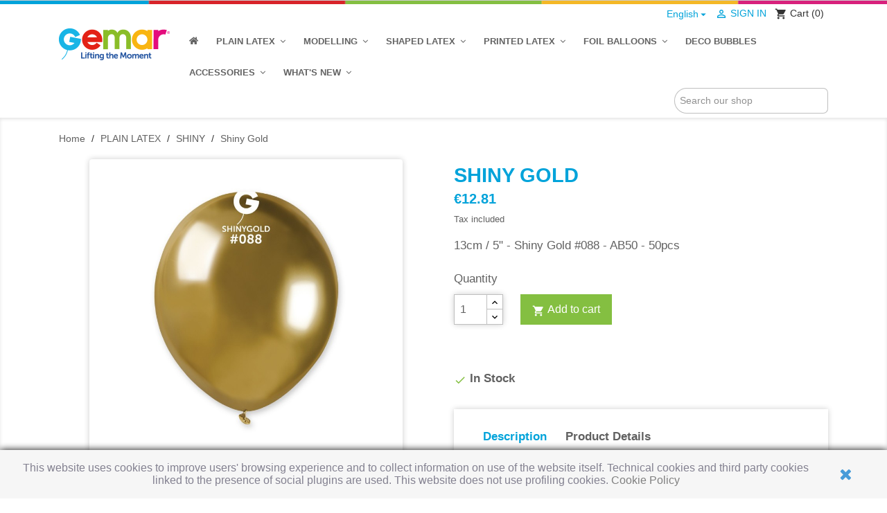

--- FILE ---
content_type: text/html; charset=utf-8
request_url: https://shop.gemar.it/en/776-shiny-gold-8021886058802.html
body_size: 137420
content:
<!doctype html>
<html lang="en">

  <head>
    
      
  <meta charset="utf-8">


  <meta http-equiv="x-ua-compatible" content="ie=edge">



  <link rel="canonical" href="https://shop.gemar.it/en/776-shiny-gold-8021886058802.html">

  <title>Shiny Gold</title>
  <meta name="description" content="13cm / 5&quot; - Shiny Gold #088 - AB50 - 50pcs">
  <meta name="keywords" content="">
    


  <meta name="viewport" content="width=device-width, initial-scale=1">



  <link rel="icon" type="image/vnd.microsoft.icon" href="https://shop.gemar.it/img/favicon.ico?1601372337">
  <link rel="shortcut icon" type="image/x-icon" href="https://shop.gemar.it/img/favicon.ico?1601372337">



    <link rel="stylesheet" href="https://shop.gemar.it/themes/classic/assets/css/theme.css" type="text/css" media="all">
  <link rel="stylesheet" href="https://shop.gemar.it/modules/blockreassurance/views/dist/front.css" type="text/css" media="all">
  <link rel="stylesheet" href="https://shop.gemar.it/modules/ps_socialfollow/views/css/ps_socialfollow.css" type="text/css" media="all">
  <link rel="stylesheet" href="https://shop.gemar.it/modules/paypal/views/css/paypal_fo.css" type="text/css" media="all">
  <link rel="stylesheet" href="https://shop.gemar.it/modules/pstslider/views/css/slick.css" type="text/css" media="all">
  <link rel="stylesheet" href="https://shop.gemar.it/modules/pstslider/views/css/slick-theme.css" type="text/css" media="all">
  <link rel="stylesheet" href="https://shop.gemar.it/modules/pstslider/views/css/settings.css" type="text/css" media="all">
  <link rel="stylesheet" href="https://shop.gemar.it/modules/pstslider/views/css/front.css" type="text/css" media="all">
  <link rel="stylesheet" href="https://shop.gemar.it/modules/hiproductvideos/views/css/magnific-popup.css" type="text/css" media="all">
  <link rel="stylesheet" href="https://shop.gemar.it/modules/hiproductvideos/views/css/front.css" type="text/css" media="all">
  <link rel="stylesheet" href="https://shop.gemar.it/modules/whatsappchat/views/css/whatsapp.css" type="text/css" media="all">
  <link rel="stylesheet" href="https://shop.gemar.it/modules/whatsappchat/views/css/jBox.min.css" type="text/css" media="all">
  <link rel="stylesheet" href="https://shop.gemar.it/modules/productcomments/views/css/productcomments.css" type="text/css" media="all">
  <link rel="stylesheet" href="https://shop.gemar.it/js/jquery/ui/themes/base/minified/jquery-ui.min.css" type="text/css" media="all">
  <link rel="stylesheet" href="https://shop.gemar.it/js/jquery/ui/themes/base/minified/jquery.ui.theme.min.css" type="text/css" media="all">
  <link rel="stylesheet" href="https://shop.gemar.it/modules/iqitmegamenu/views/css/font-awesome.min.css" type="text/css" media="all">
  <link rel="stylesheet" href="https://shop.gemar.it/modules/iqitmegamenu/views/css/front.css" type="text/css" media="all">
  <link rel="stylesheet" href="https://shop.gemar.it/modules/addtocartincatalog/views/css/style.css" type="text/css" media="all">
  <link rel="stylesheet" href="https://shop.gemar.it/modules/iqitmegamenu/views/css/iqitmegamenu_s_1.css" type="text/css" media="all">
  <link rel="stylesheet" href="https://shop.gemar.it/themes/classic/assets/css/custom.css" type="text/css" media="all">




  

  <script type="text/javascript">
        var hipv_image_videos = [];
        var iqitmegamenu = {"sticky":true,"mobileType":"push","containerSelector":"#wrapper .container"};
        var prestashop = {"cart":{"products":[],"totals":{"total":{"type":"total","label":"Total","amount":0,"value":"\u20ac0.00"},"total_including_tax":{"type":"total","label":"Total (tax incl.)","amount":0,"value":"\u20ac0.00"},"total_excluding_tax":{"type":"total","label":"Total (tax excl.)","amount":0,"value":"\u20ac0.00"}},"subtotals":{"products":{"type":"products","label":"Subtotal","amount":0,"value":"\u20ac0.00"},"discounts":null,"shipping":{"type":"shipping","label":"Shipping","amount":0,"value":""},"tax":{"type":"tax","label":"Included taxes","amount":0,"value":"\u20ac0.00"}},"products_count":0,"summary_string":"0 items","vouchers":{"allowed":1,"added":[]},"discounts":[],"minimalPurchase":50,"minimalPurchaseRequired":"A minimum shopping cart total of \u20ac50.00 (tax excl.) is required to validate your order. Current cart total is \u20ac0.00 (tax excl.)."},"currency":{"name":"Euro","iso_code":"EUR","iso_code_num":"978","sign":"\u20ac"},"customer":{"lastname":null,"firstname":null,"email":null,"birthday":null,"newsletter":null,"newsletter_date_add":null,"optin":null,"website":null,"company":null,"siret":null,"ape":null,"is_logged":false,"gender":{"type":null,"name":null},"addresses":[]},"language":{"name":"English (English)","iso_code":"en","locale":"en-US","language_code":"en-us","is_rtl":"0","date_format_lite":"m\/d\/Y","date_format_full":"m\/d\/Y H:i:s","id":2},"page":{"title":"","canonical":null,"meta":{"title":"Shiny Gold","description":"13cm \/ 5\" - Shiny Gold #088 - AB50 - 50pcs","keywords":"","robots":"index"},"page_name":"product","body_classes":{"lang-en":true,"lang-rtl":false,"country-IT":true,"currency-EUR":true,"layout-full-width":true,"page-product":true,"tax-display-enabled":true,"product-id-776":true,"product-Shiny Gold":true,"product-id-category-141":true,"product-id-manufacturer-0":true,"product-id-supplier-1":true,"product-available-for-order":true},"admin_notifications":[]},"shop":{"name":"G SHOP","logo":"https:\/\/shop.gemar.it\/img\/gemar-logo-1592383130.jpg","stores_icon":"https:\/\/shop.gemar.it\/img\/logo_stores.png","favicon":"https:\/\/shop.gemar.it\/img\/favicon.ico"},"urls":{"base_url":"https:\/\/shop.gemar.it\/","current_url":"https:\/\/shop.gemar.it\/en\/776-shiny-gold-8021886058802.html","shop_domain_url":"https:\/\/shop.gemar.it","img_ps_url":"https:\/\/shop.gemar.it\/img\/","img_cat_url":"https:\/\/shop.gemar.it\/img\/c\/","img_lang_url":"https:\/\/shop.gemar.it\/img\/l\/","img_prod_url":"https:\/\/shop.gemar.it\/img\/p\/","img_manu_url":"https:\/\/shop.gemar.it\/img\/m\/","img_sup_url":"https:\/\/shop.gemar.it\/img\/su\/","img_ship_url":"https:\/\/shop.gemar.it\/img\/s\/","img_store_url":"https:\/\/shop.gemar.it\/img\/st\/","img_col_url":"https:\/\/shop.gemar.it\/img\/co\/","img_url":"https:\/\/shop.gemar.it\/themes\/classic\/assets\/img\/","css_url":"https:\/\/shop.gemar.it\/themes\/classic\/assets\/css\/","js_url":"https:\/\/shop.gemar.it\/themes\/classic\/assets\/js\/","pic_url":"https:\/\/shop.gemar.it\/upload\/","pages":{"address":"https:\/\/shop.gemar.it\/en\/address","addresses":"https:\/\/shop.gemar.it\/en\/addresses","authentication":"https:\/\/shop.gemar.it\/en\/login","cart":"https:\/\/shop.gemar.it\/en\/cart","category":"https:\/\/shop.gemar.it\/en\/index.php?controller=category","cms":"https:\/\/shop.gemar.it\/en\/index.php?controller=cms","contact":"https:\/\/shop.gemar.it\/en\/contact-us","discount":"https:\/\/shop.gemar.it\/en\/discount","guest_tracking":"https:\/\/shop.gemar.it\/en\/guest-tracking","history":"https:\/\/shop.gemar.it\/en\/order-history","identity":"https:\/\/shop.gemar.it\/en\/identity","index":"https:\/\/shop.gemar.it\/en\/","my_account":"https:\/\/shop.gemar.it\/en\/my-account","order_confirmation":"https:\/\/shop.gemar.it\/en\/order-confirmation","order_detail":"https:\/\/shop.gemar.it\/en\/index.php?controller=order-detail","order_follow":"https:\/\/shop.gemar.it\/en\/order-follow","order":"https:\/\/shop.gemar.it\/en\/order","order_return":"https:\/\/shop.gemar.it\/en\/index.php?controller=order-return","order_slip":"https:\/\/shop.gemar.it\/en\/credit-slip","pagenotfound":"https:\/\/shop.gemar.it\/en\/page-not-found","password":"https:\/\/shop.gemar.it\/en\/password-recovery","pdf_invoice":"https:\/\/shop.gemar.it\/en\/index.php?controller=pdf-invoice","pdf_order_return":"https:\/\/shop.gemar.it\/en\/index.php?controller=pdf-order-return","pdf_order_slip":"https:\/\/shop.gemar.it\/en\/index.php?controller=pdf-order-slip","prices_drop":"https:\/\/shop.gemar.it\/en\/prices-drop","product":"https:\/\/shop.gemar.it\/en\/index.php?controller=product","search":"https:\/\/shop.gemar.it\/en\/search","sitemap":"https:\/\/shop.gemar.it\/en\/Sitemap","stores":"https:\/\/shop.gemar.it\/en\/stores","supplier":"https:\/\/shop.gemar.it\/en\/supplier","register":"https:\/\/shop.gemar.it\/en\/login?create_account=1","order_login":"https:\/\/shop.gemar.it\/en\/order?login=1"},"alternative_langs":{"it":"https:\/\/shop.gemar.it\/it\/776-shiny-gold-8021886058802.html","en-us":"https:\/\/shop.gemar.it\/en\/776-shiny-gold-8021886058802.html","es":"https:\/\/shop.gemar.it\/es\/776-shiny-gold-8021886058802.html"},"theme_assets":"\/themes\/classic\/assets\/","actions":{"logout":"https:\/\/shop.gemar.it\/en\/?mylogout="},"no_picture_image":{"bySize":{"small_default":{"url":"https:\/\/shop.gemar.it\/img\/p\/en-default-small_default.jpg","width":98,"height":98},"cart_default":{"url":"https:\/\/shop.gemar.it\/img\/p\/en-default-cart_default.jpg","width":125,"height":125},"home_default":{"url":"https:\/\/shop.gemar.it\/img\/p\/en-default-home_default.jpg","width":250,"height":250},"medium_default":{"url":"https:\/\/shop.gemar.it\/img\/p\/en-default-medium_default.jpg","width":452,"height":452},"large_default":{"url":"https:\/\/shop.gemar.it\/img\/p\/en-default-large_default.jpg","width":800,"height":800}},"small":{"url":"https:\/\/shop.gemar.it\/img\/p\/en-default-small_default.jpg","width":98,"height":98},"medium":{"url":"https:\/\/shop.gemar.it\/img\/p\/en-default-home_default.jpg","width":250,"height":250},"large":{"url":"https:\/\/shop.gemar.it\/img\/p\/en-default-large_default.jpg","width":800,"height":800},"legend":""}},"configuration":{"display_taxes_label":true,"display_prices_tax_incl":true,"is_catalog":false,"show_prices":true,"opt_in":{"partner":true},"quantity_discount":{"type":"price","label":"Unit price"},"voucher_enabled":1,"return_enabled":0},"field_required":[],"breadcrumb":{"links":[{"title":"Home","url":"https:\/\/shop.gemar.it\/en\/"},{"title":"PLAIN LATEX","url":"https:\/\/shop.gemar.it\/en\/133-plain-latex"},{"title":"SHINY","url":"https:\/\/shop.gemar.it\/en\/141-shiny"},{"title":"Shiny Gold","url":"https:\/\/shop.gemar.it\/en\/776-shiny-gold-8021886058802.html"}],"count":4},"link":{"protocol_link":"https:\/\/","protocol_content":"https:\/\/"},"time":1768364663,"static_token":"5790fb0b0efb7b12cd8afe846280171c","token":"05ba1873dfef12fa0d2e948bb73c0611","debug":false};
        var prestashopFacebookAjaxController = "https:\/\/shop.gemar.it\/en\/module\/ps_facebook\/Ajax";
        var product_image_position = "afterImages";
        var psemailsubscription_subscription = "https:\/\/shop.gemar.it\/en\/module\/ps_emailsubscription\/subscription";
        var psr_icon_color = "#F19D76";
      </script>



  <script>
    var psl_html = document.getElementsByTagName('html')[0];
    var psl_current_classes = psl_html.className;
    if (psl_current_classes.indexOf('psl-ox') === -1) {
        psl_html.className += ' psl-ox';
    }
</script><script src="https://player.vimeo.com/api/player.js"></script>
<script type="text/javascript">
    
        var psv = 1.7;
        var pv_ajax_controller = 'https://shop.gemar.it/en/module/hiproductvideos/ajax';
        var hiPlayerInfoList = [];
        var hiVMPlayerInfoList = [];
        var pv_key = 'd52a794d054576767dbab811bc56c867';

        // Load the IFrame Player API code asynchronously.
        var tag = document.createElement('script');
        tag.src = "https://www.youtube.com/player_api";
        var firstScriptTag = document.getElementsByTagName('script')[0];
        firstScriptTag.parentNode.insertBefore(tag, firstScriptTag);

        function HiCreatePlayer(playerInfo) {
            if (!playerInfo.list) {
                return new YT.Player(playerInfo.id, {
                    height: playerInfo.height,
                    width: playerInfo.width,
                    videoId: playerInfo.videoId
                });
            } else {
                return new YT.Player(playerInfo.id, {
                    height: playerInfo.height,
                    width: playerInfo.width,
                    playerVars: {
                        listType:'playlist',
                        list: playerInfo.list
                    }
                });
            }
        }
        function onYouTubeIframeAPIReady() {
            if(typeof hiPlayerInfoList === 'undefined')
               return; 

            for(var i = 0; i < hiPlayerInfoList.length;i++) {
              var curplayer = HiCreatePlayer(hiPlayerInfoList[i]);
            }
        }
    
</script>

<script async src="https://www.googletagmanager.com/gtag/js?id=G-QREMMQ2VWM"></script>
<script>
  window.dataLayer = window.dataLayer || [];
  function gtag(){dataLayer.push(arguments);}
  gtag('js', new Date());
  gtag(
    'config',
    'G-QREMMQ2VWM',
    {
      'debug_mode':false
                      }
  );
</script>

<style>
	.addToCartButtonBox {
		width: 65%;
		background-color: #98c543;
		color: #ffffff;
	}
	.addToCartButtonBox:hover {
		background-color: #3a9a56;
	}
	.addToCartButtonBox .material-icons{
									margin-right: 0.625rem
						}
</style>

<script type="text/javascript">
//<![CDATA[
	var addToCartInCatalogConfigDataJson = '{\"show_in_category\":\"1\",\"show_in_popular\":\"1\",\"show_in_search\":\"1\",\"show_in_related\":\"1\",\"show_quantity\":\"1\",\"progress_wheel\":\"1\",\"button_type\":\"2\",\"button_display_type\":\"1\",\"image_position\":\"0\",\"background_color\":\"#98c543\",\"background_color_hover\":\"#3a9a56\",\"text_color\":\"#ffffff\",\"border_radius\":\"1\",\"thumbnail_parent_path\":\"article\",\"thumbnail_container_path\":\".thumbnail-container\",\"append_to_path\":\".product-price-and-shipping\",\"button_text\":{\"1\":\"AGGIUNGI NEL CARRELLO\",\"2\":\"ADD TO CART\"}}';
	var addToCartInCatalogButtonText = 'ADD TO CART';
	var pageName = 'product';
	var staticToken = '5790fb0b0efb7b12cd8afe846280171c';
	var greaterThan1750 = Boolean('1');
//]]>
</script>


<form action="https://shop.gemar.it/en/cart" method="post" style="display:none" class="addToCartButtonModel addToCartForm">

			<button data-button-action="add-to-cart" class="addToCartButtonBox radius">
												<i class="material-icons shopping-cart">&#xE547;</i>
								ADD TO CART
									</button>
	</form>






    
  <meta property="og:type" content="product">
  <meta property="og:url" content="https://shop.gemar.it/en/776-shiny-gold-8021886058802.html">
  <meta property="og:title" content="Shiny Gold">
  <meta property="og:site_name" content="G SHOP">
  <meta property="og:description" content="13cm / 5&quot; - Shiny Gold #088 - AB50 - 50pcs">
  <meta property="og:image" content="https://shop.gemar.it/1820-large_default/shiny-gold.jpg">
  <meta property="product:pretax_price:amount" content="10.5">
  <meta property="product:pretax_price:currency" content="EUR">
  <meta property="product:price:amount" content="12.81">
  <meta property="product:price:currency" content="EUR">
    <meta property="product:weight:value" content="0.055000">
  <meta property="product:weight:units" content="kg">
  
  </head>

  <body id="product" class="lang-en country-it currency-eur layout-full-width page-product tax-display-enabled product-id-776 product-shiny-gold product-id-category-141 product-id-manufacturer-0 product-id-supplier-1 product-available-for-order">

    
                      <div class="whatsapp whatsapp_1 whatsapp-badge bottom-right"
            >
            <span style="background-color: #25d366" class="whatsapp-offline">
                <i class="whatsapp-icon" ></i>
                Offline            </span>
        </div>
        
    

    <main>
      
              

      <header id="header">
        
          
  <div class="header-banner">
    
  </div>



  <nav class="header-nav">
    <div class="container">
        <div class="row">
          <div class="hidden-sm-down">
            <div class="col-md-4 col-xs-12">
              <div id="_desktop_contact_link">
  <div id="contact-link">
                Call: <span>+39 0776 639700</span>
      </div>
</div>

            </div>
            <div class="col-md-8 col-xs-12 right-nav">
                <div id="_desktop_language_selector">
  <div class="language-selector-wrapper">
    <!-- <span id="language-selector-label" class="hidden-md-up">Language:</span> -->
    <div class="language-selector dropdown js-dropdown">
      <button data-toggle="dropdown" class="hidden-sm-down btn-unstyle" aria-haspopup="true" aria-expanded="false" aria-label="Language dropdown">
        <span class="expand-more">English</span>
        <i class="material-icons expand-more">&#xE5C5;</i>
      </button>
      <ul class="dropdown-menu hidden-sm-down" aria-labelledby="language-selector-label">
                  <li >
            <a href="https://shop.gemar.it/it/776-shiny-gold-8021886058802.html" class="dropdown-item">Italiano</a>
          </li>
                  <li  class="current" >
            <a href="https://shop.gemar.it/en/776-shiny-gold-8021886058802.html" class="dropdown-item">English</a>
          </li>
                  <li >
            <a href="https://shop.gemar.it/es/776-shiny-gold-8021886058802.html" class="dropdown-item">Español</a>
          </li>
              </ul>
      <select class="link hidden-md-up" aria-labelledby="language-selector-label">
                  <option value="https://shop.gemar.it/it/776-shiny-gold-8021886058802.html">Italiano</option>
                  <option value="https://shop.gemar.it/en/776-shiny-gold-8021886058802.html" selected="selected">English</option>
                  <option value="https://shop.gemar.it/es/776-shiny-gold-8021886058802.html">Español</option>
              </select>
    </div>
  </div>
</div>
<div id="_desktop_user_info">
  <div class="user-info">
          <a
        href="https://shop.gemar.it/en/my-account"
        title="Log in to your customer account"
        rel="nofollow"
      >
        <i class="material-icons">&#xE7FF;</i>
        <span class="hidden-sm-down">Sign in</span>
      </a>
      </div>
</div>
<div id="_desktop_cart">
  <div class="blockcart cart-preview inactive" data-refresh-url="//shop.gemar.it/en/module/ps_shoppingcart/ajax">
    <div class="header">
              <i class="material-icons shopping-cart">shopping_cart</i>
        <span class="hidden-sm-down">Cart</span>
        <span class="cart-products-count">(0)</span>
          </div>
  </div>
</div>

            </div>
          </div>
          <div class="hidden-md-up text-sm-center mobile">
            <div class="float-xs-left" id="menu-icon">
              <i class="material-icons d-inline">&#xE5D2;</i>
            </div>
            <div class="float-xs-right" id="_mobile_cart"></div>
            <div class="float-xs-right" id="_mobile_user_info"></div>
            <div class="top-logo" id="_mobile_logo"></div>
            <div class="clearfix"></div>
          </div>
        </div>
    </div>
  </nav>



  <div class="header-top">
    <div class="container">
       <div class="row">
        <div class="col-md-2 hidden-sm-down" id="_desktop_logo">
          <!-- <a href="https://shop.gemar.it/"> -->

          <a href="https://gemar.it/" target="_blank">
            <img class="logo img-responsive" src="https://shop.gemar.it/img/gemar-logo-1592383130.jpg" alt="G SHOP">
          </a>
        </div>
        <div id="_mobile_language_selector"></div>
        <div class="col-md-10 col-sm-12 position-static">
          <div class="row">
            	<div class="container container-iqit-menu">
	<div  class="iqitmegamenu-wrapper cbp-hor-width-1 iqitmegamenu-all clearfix">
		<div id="iqitmegamenu-horizontal" class="iqitmegamenu  cbp-nosticky  cbp-sticky-transparent" role="navigation">
			<div class="container">

								
				<nav id="cbp-hrmenu" class="cbp-hrmenu cbp-horizontal cbp-hrsub-narrow   cbp-fade-slide-bottom  cbp-arrowed    ">
					<ul>
												<li id="cbp-hrmenu-tab-23" class="cbp-hrmenu-tab cbp-hrmenu-tab-23 cbp-onlyicon ">
	<a href="https://shop.gemar.it/en/" >

								<span class="cbp-tab-title">
								 <img src="https://shop.gemar.it/img/cms/home-solid.png" alt="Home" class="cbp-mainlink-iicon" /></span>
														</a>
													</li>
												<li id="cbp-hrmenu-tab-16" class="cbp-hrmenu-tab cbp-hrmenu-tab-16  cbp-has-submeu">
	<a href="https://shop.gemar.it/en/133-plain-latex" >

								<span class="cbp-tab-title">
								PLAIN LATEX <i class="fa fa-angle-down cbp-submenu-aindicator"></i></span>
														</a>
														<div class="cbp-hrsub col-xs-3">
								<div class="cbp-triangle-container"><div class="cbp-triangle-top"></div><div class="cbp-triangle-top-back"></div></div>
								<div class="cbp-hrsub-inner">
																		
																																	



<div class="row menu_row menu-element  first_rows menu-element-id-1">
                

                                                



    <div class="col-xs-12 cbp-menu-column cbp-menu-element menu-element-id-3 ">
        <div class="cbp-menu-column-inner">
                        
                
                
                    
                                                    <ul class="cbp-links cbp-category-tree">
                                                                                                            <li >
                                            <div class="cbp-category-link-w">
                                                <a href="https://shop.gemar.it/en/140-standard">STANDARD</a>

                                                                                            </div>
                                        </li>
                                                                                                                                                <li >
                                            <div class="cbp-category-link-w">
                                                <a href="https://shop.gemar.it/en/141-shiny">SHINY</a>

                                                                                            </div>
                                        </li>
                                                                                                                                                <li >
                                            <div class="cbp-category-link-w">
                                                <a href="https://shop.gemar.it/en/142-macaron">MACARON</a>

                                                                                            </div>
                                        </li>
                                                                                                                                                <li >
                                            <div class="cbp-category-link-w">
                                                <a href="https://shop.gemar.it/en/143-natural">NATURAL</a>

                                                                                            </div>
                                        </li>
                                                                                                                                                <li >
                                            <div class="cbp-category-link-w">
                                                <a href="https://shop.gemar.it/en/144-metallic">METALLIC</a>

                                                                                            </div>
                                        </li>
                                                                                                                                                <li >
                                            <div class="cbp-category-link-w">
                                                <a href="https://shop.gemar.it/en/145-crystal">CRYSTAL</a>

                                                                                            </div>
                                        </li>
                                                                                                                                                <li >
                                            <div class="cbp-category-link-w">
                                                <a href="https://shop.gemar.it/en/191-crystal-rainbow">CRYSTAL RAINBOW</a>

                                                                                            </div>
                                        </li>
                                                                                                                                                <li >
                                            <div class="cbp-category-link-w">
                                                <a href="https://shop.gemar.it/en/146-neon">NEON</a>

                                                                                            </div>
                                        </li>
                                                                                                                                                <li >
                                            <div class="cbp-category-link-w">
                                                <a href="https://shop.gemar.it/en/147-assorted">ASSORTED</a>

                                                                                            </div>
                                        </li>
                                                                                                                                                <li >
                                            <div class="cbp-category-link-w">
                                                <a href="https://shop.gemar.it/en/148-fsc-plain-latex">FSC - PLAIN LATEX</a>

                                                                                            </div>
                                        </li>
                                                                                                </ul>
                                            
                
            

            
            </div>    </div>
                            
                </div>
																					
																										</div>
							</div>
													</li>
												<li id="cbp-hrmenu-tab-17" class="cbp-hrmenu-tab cbp-hrmenu-tab-17  cbp-has-submeu">
	<a href="https://shop.gemar.it/en/134-modelling" >

								<span class="cbp-tab-title">
								MODELLING <i class="fa fa-angle-down cbp-submenu-aindicator"></i></span>
														</a>
														<div class="cbp-hrsub col-xs-3">
								<div class="cbp-triangle-container"><div class="cbp-triangle-top"></div><div class="cbp-triangle-top-back"></div></div>
								<div class="cbp-hrsub-inner">
																		
																																	



<div class="row menu_row menu-element  first_rows menu-element-id-1">
                

                                                



    <div class="col-xs-12 cbp-menu-column cbp-menu-element menu-element-id-2 ">
        <div class="cbp-menu-column-inner">
                        
                
                
                    
                                                    <ul class="cbp-links cbp-category-tree">
                                                                                                            <li >
                                            <div class="cbp-category-link-w">
                                                <a href="https://shop.gemar.it/en/149-d2-160">D2 (160)</a>

                                                                                            </div>
                                        </li>
                                                                                                                                                <li >
                                            <div class="cbp-category-link-w">
                                                <a href="https://shop.gemar.it/en/150-d4-260">D4 (260)</a>

                                                                                            </div>
                                        </li>
                                                                                                                                                <li >
                                            <div class="cbp-category-link-w">
                                                <a href="https://shop.gemar.it/en/151-d6-350">D6 (350)</a>

                                                                                            </div>
                                        </li>
                                                                                                </ul>
                                            
                
            

            
            </div>    </div>
                            
                </div>
																					
																										</div>
							</div>
													</li>
												<li id="cbp-hrmenu-tab-18" class="cbp-hrmenu-tab cbp-hrmenu-tab-18  cbp-has-submeu">
	<a href="https://shop.gemar.it/en/135-shaped-latex" >

								<span class="cbp-tab-title">
								SHAPED LATEX <i class="fa fa-angle-down cbp-submenu-aindicator"></i></span>
														</a>
														<div class="cbp-hrsub col-xs-3">
								<div class="cbp-triangle-container"><div class="cbp-triangle-top"></div><div class="cbp-triangle-top-back"></div></div>
								<div class="cbp-hrsub-inner">
																		
																																	



<div class="row menu_row menu-element  first_rows menu-element-id-1">
                

                                                



    <div class="col-xs-12 cbp-menu-column cbp-menu-element menu-element-id-2 ">
        <div class="cbp-menu-column-inner">
                        
                
                
                    
                                                    <ul class="cbp-links cbp-category-tree">
                                                                                                            <li >
                                            <div class="cbp-category-link-w">
                                                <a href="https://shop.gemar.it/en/152-round">ROUND</a>

                                                                                            </div>
                                        </li>
                                                                                                                                                <li >
                                            <div class="cbp-category-link-w">
                                                <a href="https://shop.gemar.it/en/153-heart">HEART</a>

                                                                                            </div>
                                        </li>
                                                                                                                                                <li >
                                            <div class="cbp-category-link-w">
                                                <a href="https://shop.gemar.it/en/154-g-link">G-LINK</a>

                                                                                            </div>
                                        </li>
                                                                                                                                                <li >
                                            <div class="cbp-category-link-w">
                                                <a href="https://shop.gemar.it/en/155-gift-filling">GIFT FILLING</a>

                                                                                            </div>
                                        </li>
                                                                                                                                                <li >
                                            <div class="cbp-category-link-w">
                                                <a href="https://shop.gemar.it/en/156-giant">GIANT</a>

                                                                                            </div>
                                        </li>
                                                                                                </ul>
                                            
                
            

            
            </div>    </div>
                            
                </div>
																					
																										</div>
							</div>
													</li>
												<li id="cbp-hrmenu-tab-19" class="cbp-hrmenu-tab cbp-hrmenu-tab-19  cbp-has-submeu">
	<a href="https://shop.gemar.it/en/136-printed-latex" >

								<span class="cbp-tab-title">
								PRINTED LATEX <i class="fa fa-angle-down cbp-submenu-aindicator"></i></span>
														</a>
														<div class="cbp-hrsub col-xs-3">
								<div class="cbp-triangle-container"><div class="cbp-triangle-top"></div><div class="cbp-triangle-top-back"></div></div>
								<div class="cbp-hrsub-inner">
																		
																																	



<div class="row menu_row menu-element  first_rows menu-element-id-1">
                

                                                



    <div class="col-xs-12 cbp-menu-column cbp-menu-element menu-element-id-2 ">
        <div class="cbp-menu-column-inner">
                        
                
                
                    
                                                    <ul class="cbp-links cbp-category-tree">
                                                                                                            <li >
                                            <div class="cbp-category-link-w">
                                                <a href="https://shop.gemar.it/en/157-birthdays">BIRTHDAYS</a>

                                                                                            </div>
                                        </li>
                                                                                                                                                <li >
                                            <div class="cbp-category-link-w">
                                                <a href="https://shop.gemar.it/en/158-baby-gender-reveal">BABY &amp; GENDER REVEAL</a>

                                                                                            </div>
                                        </li>
                                                                                                                                                <li >
                                            <div class="cbp-category-link-w">
                                                <a href="https://shop.gemar.it/en/159-love-wedding">LOVE &amp; WEDDING</a>

                                                                                            </div>
                                        </li>
                                                                                                                                                <li >
                                            <div class="cbp-category-link-w">
                                                <a href="https://shop.gemar.it/en/160-numbers">NUMBERS</a>

                                                                                            </div>
                                        </li>
                                                                                                                                                <li >
                                            <div class="cbp-category-link-w">
                                                <a href="https://shop.gemar.it/en/161-halloween">HALLOWEEN</a>

                                                                                            </div>
                                        </li>
                                                                                                                                                <li >
                                            <div class="cbp-category-link-w">
                                                <a href="https://shop.gemar.it/en/162-christmas-new-year">CHRISTMAS &amp; NEW YEAR</a>

                                                                                            </div>
                                        </li>
                                                                                                                                                <li >
                                            <div class="cbp-category-link-w">
                                                <a href="https://shop.gemar.it/en/163-religious-celebrations">RELIGIOUS CELEBRATIONS</a>

                                                                                            </div>
                                        </li>
                                                                                                                                                <li >
                                            <div class="cbp-category-link-w">
                                                <a href="https://shop.gemar.it/en/164-special-occasions">SPECIAL OCCASIONS</a>

                                                                                            </div>
                                        </li>
                                                                                                                                                <li >
                                            <div class="cbp-category-link-w">
                                                <a href="https://shop.gemar.it/en/165-theme">THEME</a>

                                                                                            </div>
                                        </li>
                                                                                                                                                <li >
                                            <div class="cbp-category-link-w">
                                                <a href="https://shop.gemar.it/en/166-patterns">PATTERNS</a>

                                                                                            </div>
                                        </li>
                                                                                                                                                <li >
                                            <div class="cbp-category-link-w">
                                                <a href="https://shop.gemar.it/en/167-polka-dots">POLKA DOTS</a>

                                                                                            </div>
                                        </li>
                                                                                                                                                <li >
                                            <div class="cbp-category-link-w">
                                                <a href="https://shop.gemar.it/en/168-stars">STARS</a>

                                                                                            </div>
                                        </li>
                                                                                                                                                <li >
                                            <div class="cbp-category-link-w">
                                                <a href="https://shop.gemar.it/en/169-fsc-printed-latex">FSC - PRINTED LATEX</a>

                                                                                            </div>
                                        </li>
                                                                                                </ul>
                                            
                
            

            
            </div>    </div>
                            
                </div>
																					
																										</div>
							</div>
													</li>
												<li id="cbp-hrmenu-tab-20" class="cbp-hrmenu-tab cbp-hrmenu-tab-20  cbp-has-submeu">
	<a href="https://shop.gemar.it/en/137-foil-balloons" >

								<span class="cbp-tab-title">
								FOIL BALLOONS <i class="fa fa-angle-down cbp-submenu-aindicator"></i></span>
														</a>
														<div class="cbp-hrsub col-xs-3">
								<div class="cbp-triangle-container"><div class="cbp-triangle-top"></div><div class="cbp-triangle-top-back"></div></div>
								<div class="cbp-hrsub-inner">
																		
																																	



<div class="row menu_row menu-element  first_rows menu-element-id-1">
                

                                                



    <div class="col-xs-12 cbp-menu-column cbp-menu-element menu-element-id-2 ">
        <div class="cbp-menu-column-inner">
                        
                
                
                    
                                                    <ul class="cbp-links cbp-category-tree">
                                                                                                            <li >
                                            <div class="cbp-category-link-w">
                                                <a href="https://shop.gemar.it/en/170-numbers">NUMBERS_</a>

                                                                                            </div>
                                        </li>
                                                                                                                                                <li >
                                            <div class="cbp-category-link-w">
                                                <a href="https://shop.gemar.it/en/171-letters">LETTERS_</a>

                                                                                            </div>
                                        </li>
                                                                                                                                                <li >
                                            <div class="cbp-category-link-w">
                                                <a href="https://shop.gemar.it/en/172-stars">STARS_</a>

                                                                                            </div>
                                        </li>
                                                                                                                                                <li >
                                            <div class="cbp-category-link-w">
                                                <a href="https://shop.gemar.it/en/173-rounds">ROUNDS_</a>

                                                                                            </div>
                                        </li>
                                                                                                                                                <li >
                                            <div class="cbp-category-link-w">
                                                <a href="https://shop.gemar.it/en/174-hearts">HEARTS_</a>

                                                                                            </div>
                                        </li>
                                                                                                </ul>
                                            
                
            

            
            </div>    </div>
                            
                </div>
																					
																										</div>
							</div>
													</li>
												<li id="cbp-hrmenu-tab-24" class="cbp-hrmenu-tab cbp-hrmenu-tab-24 ">
	<a href="https://shop.gemar.it/en/195-deco-bubbles" >

								<span class="cbp-tab-title">
								DECO BUBBLES</span>
														</a>
													</li>
												<li id="cbp-hrmenu-tab-21" class="cbp-hrmenu-tab cbp-hrmenu-tab-21  cbp-has-submeu">
	<a href="https://shop.gemar.it/en/138-accessories" >

								<span class="cbp-tab-title">
								ACCESSORIES <i class="fa fa-angle-down cbp-submenu-aindicator"></i></span>
														</a>
														<div class="cbp-hrsub col-xs-3">
								<div class="cbp-triangle-container"><div class="cbp-triangle-top"></div><div class="cbp-triangle-top-back"></div></div>
								<div class="cbp-hrsub-inner">
																		
																																	



<div class="row menu_row menu-element  first_rows menu-element-id-1">
                

                                                



    <div class="col-xs-12 cbp-menu-column cbp-menu-element menu-element-id-2 ">
        <div class="cbp-menu-column-inner">
                        
                
                
                    
                                                    <ul class="cbp-links cbp-category-tree">
                                                                                                            <li >
                                            <div class="cbp-category-link-w">
                                                <a href="https://shop.gemar.it/en/175-diy-garland-kit">DIY GARLAND KIT</a>

                                                                                            </div>
                                        </li>
                                                                                                                                                <li >
                                            <div class="cbp-category-link-w">
                                                <a href="https://shop.gemar.it/en/176-balloon-arches">BALLOON ARCHES</a>

                                                                                            </div>
                                        </li>
                                                                                                                                                <li >
                                            <div class="cbp-category-link-w">
                                                <a href="https://shop.gemar.it/en/177-balloon-display">BALLOON DISPLAY</a>

                                                                                            </div>
                                        </li>
                                                                                                                                                <li >
                                            <div class="cbp-category-link-w">
                                                <a href="https://shop.gemar.it/en/178-swatche-folders">SWATCHE FOLDERS</a>

                                                                                            </div>
                                        </li>
                                                                                                                                                <li >
                                            <div class="cbp-category-link-w">
                                                <a href="https://shop.gemar.it/en/179-hand-pump">HAND PUMP</a>

                                                                                            </div>
                                        </li>
                                                                                                                                                <li >
                                            <div class="cbp-category-link-w">
                                                <a href="https://shop.gemar.it/en/180-inflator">INFLATOR</a>

                                                                                            </div>
                                        </li>
                                                                                                                                                <li >
                                            <div class="cbp-category-link-w">
                                                <a href="https://shop.gemar.it/en/181-balloon-weights">BALLOON WEIGHTS</a>

                                                                                            </div>
                                        </li>
                                                                                                                                                <li >
                                            <div class="cbp-category-link-w">
                                                <a href="https://shop.gemar.it/en/182-professional-accessories">PROFESSIONAL ACCESSORIES</a>

                                                                                            </div>
                                        </li>
                                                                                                                                                <li >
                                            <div class="cbp-category-link-w">
                                                <a href="https://shop.gemar.it/en/192-ribbons">RIBBONS</a>

                                                                                            </div>
                                        </li>
                                                                                                </ul>
                                            
                
            

            
            </div>    </div>
                            
                </div>
																					
																										</div>
							</div>
													</li>
												<li id="cbp-hrmenu-tab-22" class="cbp-hrmenu-tab cbp-hrmenu-tab-22  cbp-has-submeu">
	<a href="https://shop.gemar.it/en/139-what-s-new" >

								<span class="cbp-tab-title">
								WHAT&#039;S NEW <i class="fa fa-angle-down cbp-submenu-aindicator"></i></span>
														</a>
														<div class="cbp-hrsub col-xs-3">
								<div class="cbp-triangle-container"><div class="cbp-triangle-top"></div><div class="cbp-triangle-top-back"></div></div>
								<div class="cbp-hrsub-inner">
																		
																																	



<div class="row menu_row menu-element  first_rows menu-element-id-1">
                

                                                



    <div class="col-xs-12 cbp-menu-column cbp-menu-element menu-element-id-2 ">
        <div class="cbp-menu-column-inner">
                        
                
                
                    
                                                    <ul class="cbp-links cbp-category-tree">
                                                                                                            <li class="cbp-hrsub-haslevel2">
                                            <div class="cbp-category-link-w">
                                                <a href="https://shop.gemar.it/en/183-gc26">GC26</a>

                                                                                                    
    <ul class="cbp-hrsub-level2"><li ><div class="cbp-category-link-w"><a href="https://shop.gemar.it/en/104-january">JANUARY</a></div></li><li ><div class="cbp-category-link-w"><a href="https://shop.gemar.it/en/105-february">FEBRUARY</a></div></li><li ><div class="cbp-category-link-w"><a href="https://shop.gemar.it/en/106-march">MARCH</a></div></li><li ><div class="cbp-category-link-w"><a href="https://shop.gemar.it/en/107-april">APRIL</a></div></li><li ><div class="cbp-category-link-w"><a href="https://shop.gemar.it/en/108-may">MAY</a></div></li><li ><div class="cbp-category-link-w"><a href="https://shop.gemar.it/en/109-june">JUNE</a></div></li><li ><div class="cbp-category-link-w"><a href="https://shop.gemar.it/en/110-july">JULY</a></div></li><li ><div class="cbp-category-link-w"><a href="https://shop.gemar.it/en/111-august">AUGUST</a></div></li><li ><div class="cbp-category-link-w"><a href="https://shop.gemar.it/en/112-september">SEPTEMBER</a></div></li><li ><div class="cbp-category-link-w"><a href="https://shop.gemar.it/en/113-october">OCTOBER</a></div></li><li ><div class="cbp-category-link-w"><a href="https://shop.gemar.it/en/114-november">NOVEMBER</a></div></li><li ><div class="cbp-category-link-w"><a href="https://shop.gemar.it/en/115-december">DECEMBER</a></div></li></ul>

                                                                                            </div>
                                        </li>
                                                                                                                                                <li >
                                            <div class="cbp-category-link-w">
                                                <a href="https://shop.gemar.it/en/184-new-products">NEW PRODUCTS</a>

                                                                                            </div>
                                        </li>
                                                                                                                                                <li >
                                            <div class="cbp-category-link-w">
                                                <a href="https://shop.gemar.it/en/185-best-sellers">BEST SELLERS</a>

                                                                                            </div>
                                        </li>
                                                                                                                                                <li >
                                            <div class="cbp-category-link-w">
                                                <a href="https://shop.gemar.it/en/186-trends">TRENDS</a>

                                                                                            </div>
                                        </li>
                                                                                                                                                                                                                    <li class="cbp-hrsub-haslevel2">
                                            <div class="cbp-category-link-w">
                                                <a href="https://shop.gemar.it/en/190-fsc-certified-range">FSC-CERTIFIED RANGE</a>

                                                                                                    
    <ul class="cbp-hrsub-level2"><li ><div class="cbp-category-link-w"><a href="https://shop.gemar.it/en/188-fsc-plain-latex">FSC-PLAIN LATEX</a></div></li><li ><div class="cbp-category-link-w"><a href="https://shop.gemar.it/en/189-fsc-printed-latex">FSC-PRINTED LATEX</a></div></li></ul>

                                                                                            </div>
                                        </li>
                                                                                                </ul>
                                            
                
            

            
            </div>    </div>
                            
                </div>
																					
																										</div>
							</div>
													</li>
											</ul>
				</nav>



			</div>




			<div id="iqitmegamenu-mobile">

				<div id="iqitmegamenu-shower" class="clearfix">
					<div class="iqitmegamenu-icon"><i class="icon fa fa-reorder"></i></div> <span>Menu</span>
				</div>
				<div id="iqitmegamenu-mobile-content">
				<div class="cbp-mobilesubmenu">
					<ul id="iqitmegamenu-accordion" class="cbp-spmenu cbp-spmenu-vertical cbp-spmenu-left">
						


	
	<li><div class="responsiveInykator">+</div><a href="https://shop.gemar.it/en/133-plain-latex">PLAIN LATEX</a>
	<ul><li><a href="https://shop.gemar.it/en/140-standard">STANDARD</a></li><li><a href="https://shop.gemar.it/en/141-shiny">SHINY</a></li><li><a href="https://shop.gemar.it/en/142-macaron">MACARON</a></li><li><a href="https://shop.gemar.it/en/143-natural">NATURAL</a></li><li><a href="https://shop.gemar.it/en/144-metallic">METALLIC</a></li><li><a href="https://shop.gemar.it/en/145-crystal">CRYSTAL</a></li><li><a href="https://shop.gemar.it/en/191-crystal-rainbow">CRYSTAL RAINBOW</a></li><li><a href="https://shop.gemar.it/en/146-neon">NEON</a></li><li><a href="https://shop.gemar.it/en/147-assorted">ASSORTED</a></li><li><a href="https://shop.gemar.it/en/148-fsc-plain-latex">FSC - PLAIN LATEX</a></li></ul></li><li><div class="responsiveInykator">+</div><a href="https://shop.gemar.it/en/134-modelling">MODELLING</a>
	<ul><li><a href="https://shop.gemar.it/en/149-d2-160">D2 (160)</a></li><li><a href="https://shop.gemar.it/en/150-d4-260">D4 (260)</a></li><li><a href="https://shop.gemar.it/en/151-d6-350">D6 (350)</a></li></ul></li><li><div class="responsiveInykator">+</div><a href="https://shop.gemar.it/en/135-shaped-latex">SHAPED LATEX</a>
	<ul><li><a href="https://shop.gemar.it/en/152-round">ROUND</a></li><li><a href="https://shop.gemar.it/en/153-heart">HEART</a></li><li><a href="https://shop.gemar.it/en/154-g-link">G-LINK</a></li><li><a href="https://shop.gemar.it/en/155-gift-filling">GIFT FILLING</a></li><li><a href="https://shop.gemar.it/en/156-giant">GIANT</a></li></ul></li><li><div class="responsiveInykator">+</div><a href="https://shop.gemar.it/en/136-printed-latex">PRINTED LATEX</a>
	<ul><li><a href="https://shop.gemar.it/en/157-birthdays">BIRTHDAYS</a></li><li><a href="https://shop.gemar.it/en/158-baby-gender-reveal">BABY &amp; GENDER REVEAL</a></li><li><a href="https://shop.gemar.it/en/159-love-wedding">LOVE &amp; WEDDING</a></li><li><a href="https://shop.gemar.it/en/160-numbers">NUMBERS</a></li><li><a href="https://shop.gemar.it/en/161-halloween">HALLOWEEN</a></li><li><a href="https://shop.gemar.it/en/162-christmas-new-year">CHRISTMAS &amp; NEW YEAR</a></li><li><a href="https://shop.gemar.it/en/163-religious-celebrations">RELIGIOUS CELEBRATIONS</a></li><li><a href="https://shop.gemar.it/en/164-special-occasions">SPECIAL OCCASIONS</a></li><li><a href="https://shop.gemar.it/en/165-theme">THEME</a></li><li><a href="https://shop.gemar.it/en/166-patterns">PATTERNS</a></li><li><a href="https://shop.gemar.it/en/167-polka-dots">POLKA DOTS</a></li><li><a href="https://shop.gemar.it/en/168-stars">STARS</a></li><li><a href="https://shop.gemar.it/en/169-fsc-printed-latex">FSC - PRINTED LATEX</a></li></ul></li><li><div class="responsiveInykator">+</div><a href="https://shop.gemar.it/en/137-foil-balloons">FOIL BALLOONS</a>
	<ul><li><a href="https://shop.gemar.it/en/170-numbers">NUMBERS_</a></li><li><a href="https://shop.gemar.it/en/171-letters">LETTERS_</a></li><li><a href="https://shop.gemar.it/en/172-stars">STARS_</a></li><li><a href="https://shop.gemar.it/en/173-rounds">ROUNDS_</a></li><li><a href="https://shop.gemar.it/en/174-hearts">HEARTS_</a></li></ul></li><li><a href="https://shop.gemar.it/en/195-deco-bubbles">DECO BUBBLES</a></li><li><div class="responsiveInykator">+</div><a href="https://shop.gemar.it/en/138-accessories">ACCESSORIES</a>
	<ul><li><a href="https://shop.gemar.it/en/175-diy-garland-kit">DIY GARLAND KIT</a></li><li><a href="https://shop.gemar.it/en/176-balloon-arches">BALLOON ARCHES</a></li><li><a href="https://shop.gemar.it/en/177-balloon-display">BALLOON DISPLAY</a></li><li><a href="https://shop.gemar.it/en/178-swatche-folders">SWATCHE FOLDERS</a></li><li><a href="https://shop.gemar.it/en/179-hand-pump">HAND PUMP</a></li><li><a href="https://shop.gemar.it/en/180-inflator">INFLATOR</a></li><li><a href="https://shop.gemar.it/en/181-balloon-weights">BALLOON WEIGHTS</a></li><li><a href="https://shop.gemar.it/en/182-professional-accessories">PROFESSIONAL ACCESSORIES</a></li><li><a href="https://shop.gemar.it/en/192-ribbons">RIBBONS</a></li></ul></li><li><div class="responsiveInykator">+</div><a href="https://shop.gemar.it/en/139-what-s-new">WHAT&#039;S NEW</a>
	<ul><li><div class="responsiveInykator">+</div><a href="https://shop.gemar.it/en/183-gc26">GC26</a>
	<ul><li><a href="https://shop.gemar.it/en/104-january">JANUARY</a></li><li><a href="https://shop.gemar.it/en/105-february">FEBRUARY</a></li><li><a href="https://shop.gemar.it/en/106-march">MARCH</a></li><li><a href="https://shop.gemar.it/en/107-april">APRIL</a></li><li><a href="https://shop.gemar.it/en/108-may">MAY</a></li><li><a href="https://shop.gemar.it/en/109-june">JUNE</a></li><li><a href="https://shop.gemar.it/en/110-july">JULY</a></li><li><a href="https://shop.gemar.it/en/111-august">AUGUST</a></li><li><a href="https://shop.gemar.it/en/112-september">SEPTEMBER</a></li><li><a href="https://shop.gemar.it/en/113-october">OCTOBER</a></li><li><a href="https://shop.gemar.it/en/114-november">NOVEMBER</a></li><li><a href="https://shop.gemar.it/en/115-december">DECEMBER</a></li></ul></li><li><a href="https://shop.gemar.it/en/184-new-products">NEW PRODUCTS</a></li><li><a href="https://shop.gemar.it/en/185-best-sellers">BEST SELLERS</a></li><li><a href="https://shop.gemar.it/en/186-trends">TRENDS</a></li><li><div class="responsiveInykator">+</div><a href="https://shop.gemar.it/en/190-fsc-certified-range">FSC-CERTIFIED RANGE</a>
	<ul><li><a href="https://shop.gemar.it/en/188-fsc-plain-latex">FSC-PLAIN LATEX</a></li><li><a href="https://shop.gemar.it/en/189-fsc-printed-latex">FSC-PRINTED LATEX</a></li></ul></li></ul></li>
					</ul>
				</div>
					<div id="cbp-spmenu-overlay" class="cbp-spmenu-overlay"><div id="cbp-close-mobile" class="close-btn-ui"><i class="fa fa-times"></i></div></div>					</div>
			</div>

		</div>
	</div>
	</div>
<!-- Block search module TOP -->
<div id="search_widget" class="col-lg-3 col-md-4 col-sm-12 search-widget" data-search-controller-url="//shop.gemar.it/en/search">
	<form method="get" action="//shop.gemar.it/en/search">
		<input type="hidden" name="controller" value="search">
		<input type="text" name="s" value="" placeholder="Search our shop" aria-label="Search">
		<button type="submit">
			<i class="material-icons search">&#xE8B6;</i>
      <span class="hidden-xl-down">Search</span>
		</button>
	</form>
</div>
<!-- /Block search module TOP -->

            <div class="clearfix"></div>
          </div>
        </div>
      </div>
      <div id="mobile_top_menu_wrapper" class="row hidden-md-up" style="display:none;">
        <div class="js-top-menu mobile" id="_mobile_top_menu"></div>
        <div class="js-top-menu-bottom">
          <div id="_mobile_currency_selector"></div>
          <div id="_mobile_language_selector"></div>
          <div id="_mobile_contact_link"></div>
        </div>
      </div>
    </div>
  </div>
  

        
      </header>

      
        
<aside id="notifications">
  <div class="container">
    
    
    
      </div>
</aside>
      

      <section id="wrapper">
        
        <div class="container">
          
            <nav data-depth="4" class="breadcrumb hidden-sm-down">
  <ol itemscope itemtype="http://schema.org/BreadcrumbList">
          
        <li itemprop="itemListElement" itemscope itemtype="http://schema.org/ListItem">
          <a itemprop="item" href="https://shop.gemar.it/en/">
            <span itemprop="name">Home</span>
          </a>
          <meta itemprop="position" content="1">
        </li>
      
          
        <li itemprop="itemListElement" itemscope itemtype="http://schema.org/ListItem">
          <a itemprop="item" href="https://shop.gemar.it/en/133-plain-latex">
            <span itemprop="name">PLAIN LATEX</span>
          </a>
          <meta itemprop="position" content="2">
        </li>
      
          
        <li itemprop="itemListElement" itemscope itemtype="http://schema.org/ListItem">
          <a itemprop="item" href="https://shop.gemar.it/en/141-shiny">
            <span itemprop="name">SHINY</span>
          </a>
          <meta itemprop="position" content="3">
        </li>
      
          
        <li itemprop="itemListElement" itemscope itemtype="http://schema.org/ListItem">
          <a itemprop="item" href="https://shop.gemar.it/en/776-shiny-gold-8021886058802.html">
            <span itemprop="name">Shiny Gold</span>
          </a>
          <meta itemprop="position" content="4">
        </li>
      
      </ol>
</nav>
          

          

          
  <div id="content-wrapper">
    
    

  <section id="main" itemscope itemtype="https://schema.org/Product">
    <meta itemprop="url" content="https://shop.gemar.it/en/776-shiny-gold-8021886058802.html">

    <div class="row">
      <div class="col-md-6">
        
          <section class="page-content" id="content">
            
              
                <ul class="product-flags">
                                  </ul>
              

              
                <div class="images-container">
  
    <div class="product-cover">
      <img class="js-qv-product-cover" src="https://shop.gemar.it/1820-large_default/shiny-gold.jpg" alt="" title="" style="width:100%;" itemprop="image">
      <div class="layer hidden-sm-down" data-toggle="modal" data-target="#product-modal">
        <i class="material-icons zoom-in">&#xE8FF;</i>
      </div>
    </div>
  

  
    <div class="js-qv-mask mask">
      <ul class="product-images js-qv-product-images">
                  <li class="thumb-container">
            <img
              class="thumb js-thumb  selected "
              data-image-medium-src="https://shop.gemar.it/1820-medium_default/shiny-gold.jpg"
              data-image-large-src="https://shop.gemar.it/1820-large_default/shiny-gold.jpg"
              src="https://shop.gemar.it/1820-home_default/shiny-gold.jpg"
              alt=""
              title=""
              width="100"
              itemprop="image"
            >
          </li>
                  <li class="thumb-container">
            <img
              class="thumb js-thumb "
              data-image-medium-src="https://shop.gemar.it/9083-medium_default/shiny-gold.jpg"
              data-image-large-src="https://shop.gemar.it/9083-large_default/shiny-gold.jpg"
              src="https://shop.gemar.it/9083-home_default/shiny-gold.jpg"
              alt=""
              title=""
              width="100"
              itemprop="image"
            >
          </li>
              </ul>
    </div>
  
</div>

              
              <div class="scroll-box-arrows">
                <i class="material-icons left">&#xE314;</i>
                <i class="material-icons right">&#xE315;</i>
              </div>

            
          </section>
        
        </div>
        <div class="col-md-6">
          
            
              <h1 class="h1" itemprop="name">Shiny Gold</h1>
            
          
          
              <div class="product-prices">
    
          

    
      <div
        class="product-price h5 "
        itemprop="offers"
        itemscope
        itemtype="https://schema.org/Offer"
      >
        <link itemprop="availability" href="https://schema.org/InStock"/>
        <meta itemprop="priceCurrency" content="EUR">

        <div class="current-price">
          <span itemprop="price" content="12.81">€12.81</span>



                  </div>

        
                  
      </div>
    

    
          

    
          

    
          

    

    <div class="tax-shipping-delivery-label">
              Tax included
            
      
    </div>


  </div>
          

          <div class="product-information">
            
              <div id="product-description-short-776" itemprop="description">13cm / 5" - Shiny Gold #088 - AB50 - 50pcs</div>
            

            
            <div class="product-actions">
              
                <form action="https://shop.gemar.it/en/cart" method="post" id="add-to-cart-or-refresh">
                  <input type="hidden" name="token" value="5790fb0b0efb7b12cd8afe846280171c">
                  <input type="hidden" name="id_product" value="776" id="product_page_product_id">
                  <input type="hidden" name="id_customization" value="0" id="product_customization_id">

                  
                    <div class="product-variants">
  </div>
                  

                  
                                      

                  
                    <section class="product-discounts">
  </section>
                  

                  
                    <div class="product-add-to-cart">
      <span class="control-label">Quantity</span>

    
      <div class="product-quantity clearfix">
        <div class="qty">
          <input
            type="text"
            name="qty"
            id="quantity_wanted"
            value="1"
            class="input-group"
            min="1"
            aria-label="Quantity"
          >
        </div>

        <div class="add">
          <button
            class="btn btn-success add-to-cart"
            data-button-action="add-to-cart"
            type="submit"
                      >
            <i class="material-icons shopping-cart">&#xE547;</i>
            Add to cart
          </button>
        </div>
      </div>
    

    
      <span id="product-availability">
                              <i class="material-icons product-available">&#xE5CA;</i>
                    In Stock
              </span>
    

    
    
      <p class="product-minimal-quantity">
              </p>
    
  </div>
                  

                  
                    <div class="product-additional-info">
  
</div>
                  

                  
                    <input class="product-refresh ps-hidden-by-js" name="refresh" type="submit" value="Refresh">
                  
                </form>
              

            </div>

            
              
            

            
              <div class="tabs">
                <ul class="nav nav-tabs" role="tablist">
                                      <li class="nav-item">
                       <a
                         class="nav-link active"
                         data-toggle="tab"
                         href="#description"
                         role="tab"
                         aria-controls="description"
                          aria-selected="true">Description</a>
                    </li>
                                    <li class="nav-item">
                    <a
                      class="nav-link"
                      data-toggle="tab"
                      href="#product-details"
                      role="tab"
                      aria-controls="product-details"
                      >Product Details</a>
                  </li>
                                                    </ul>

                <div class="tab-content" id="tab-content">
                 <div class="tab-pane fade in active" id="description" role="tabpanel">
                   
                     <div class="product-description">Shiny Gold #088</div>
                   
                 </div>

                 
                   <div class="tab-pane fade"
     id="product-details"
     data-product="{&quot;id_shop_default&quot;:&quot;1&quot;,&quot;id_manufacturer&quot;:&quot;0&quot;,&quot;id_supplier&quot;:&quot;1&quot;,&quot;reference&quot;:&quot;058802&quot;,&quot;is_virtual&quot;:&quot;0&quot;,&quot;delivery_in_stock&quot;:&quot;&quot;,&quot;delivery_out_stock&quot;:&quot;&quot;,&quot;id_category_default&quot;:&quot;141&quot;,&quot;on_sale&quot;:&quot;0&quot;,&quot;online_only&quot;:&quot;0&quot;,&quot;ecotax&quot;:0,&quot;minimal_quantity&quot;:&quot;1&quot;,&quot;low_stock_threshold&quot;:&quot;200&quot;,&quot;low_stock_alert&quot;:&quot;1&quot;,&quot;price&quot;:&quot;\u20ac12.81&quot;,&quot;unity&quot;:&quot;&quot;,&quot;unit_price_ratio&quot;:&quot;0.000000&quot;,&quot;additional_shipping_cost&quot;:&quot;0.000000&quot;,&quot;customizable&quot;:&quot;0&quot;,&quot;text_fields&quot;:&quot;0&quot;,&quot;uploadable_files&quot;:&quot;0&quot;,&quot;redirect_type&quot;:&quot;404&quot;,&quot;id_type_redirected&quot;:&quot;0&quot;,&quot;available_for_order&quot;:&quot;1&quot;,&quot;available_date&quot;:&quot;0000-00-00&quot;,&quot;show_condition&quot;:&quot;0&quot;,&quot;condition&quot;:&quot;new&quot;,&quot;show_price&quot;:&quot;1&quot;,&quot;indexed&quot;:&quot;1&quot;,&quot;visibility&quot;:&quot;both&quot;,&quot;cache_default_attribute&quot;:&quot;0&quot;,&quot;advanced_stock_management&quot;:&quot;0&quot;,&quot;date_add&quot;:&quot;2021-02-15 11:43:44&quot;,&quot;date_upd&quot;:&quot;2025-12-22 09:44:20&quot;,&quot;pack_stock_type&quot;:&quot;3&quot;,&quot;meta_description&quot;:&quot;&quot;,&quot;meta_keywords&quot;:&quot;&quot;,&quot;meta_title&quot;:&quot;&quot;,&quot;link_rewrite&quot;:&quot;shiny-gold&quot;,&quot;name&quot;:&quot;Shiny Gold&quot;,&quot;description&quot;:&quot;Shiny Gold #088&quot;,&quot;description_short&quot;:&quot;13cm \/ 5\&quot; - Shiny Gold #088 - AB50 - 50pcs&quot;,&quot;available_now&quot;:&quot;&quot;,&quot;available_later&quot;:&quot;&quot;,&quot;id&quot;:776,&quot;id_product&quot;:776,&quot;out_of_stock&quot;:0,&quot;new&quot;:0,&quot;id_product_attribute&quot;:&quot;0&quot;,&quot;quantity_wanted&quot;:1,&quot;extraContent&quot;:[],&quot;allow_oosp&quot;:0,&quot;category&quot;:&quot;shiny&quot;,&quot;category_name&quot;:&quot;SHINY&quot;,&quot;link&quot;:&quot;https:\/\/shop.gemar.it\/en\/776-shiny-gold-8021886058802.html&quot;,&quot;attribute_price&quot;:0,&quot;price_tax_exc&quot;:10.5,&quot;price_without_reduction&quot;:12.81,&quot;reduction&quot;:0,&quot;specific_prices&quot;:false,&quot;quantity&quot;:339,&quot;quantity_all_versions&quot;:339,&quot;id_image&quot;:&quot;en-default&quot;,&quot;features&quot;:[{&quot;name&quot;:&quot;Shape&quot;,&quot;value&quot;:&quot;AB50&quot;,&quot;id_feature&quot;:&quot;8&quot;,&quot;position&quot;:&quot;0&quot;},{&quot;name&quot;:&quot;Dimensions&quot;,&quot;value&quot;:&quot;13cm \/ 5\&quot;&quot;,&quot;id_feature&quot;:&quot;12&quot;,&quot;position&quot;:&quot;1&quot;},{&quot;name&quot;:&quot;Color type&quot;,&quot;value&quot;:&quot;Shiny&quot;,&quot;id_feature&quot;:&quot;13&quot;,&quot;position&quot;:&quot;2&quot;},{&quot;name&quot;:&quot;Color&quot;,&quot;value&quot;:&quot;Shiny Gold #088&quot;,&quot;id_feature&quot;:&quot;16&quot;,&quot;position&quot;:&quot;3&quot;},{&quot;name&quot;:&quot;Pack Count&quot;,&quot;value&quot;:&quot;50&quot;,&quot;id_feature&quot;:&quot;15&quot;,&quot;position&quot;:&quot;4&quot;}],&quot;attachments&quot;:[],&quot;virtual&quot;:0,&quot;pack&quot;:0,&quot;packItems&quot;:[],&quot;nopackprice&quot;:0,&quot;customization_required&quot;:false,&quot;rate&quot;:22,&quot;tax_name&quot;:&quot;IVA IT 22%&quot;,&quot;ecotax_rate&quot;:0,&quot;unit_price&quot;:&quot;&quot;,&quot;customizations&quot;:{&quot;fields&quot;:[]},&quot;id_customization&quot;:0,&quot;is_customizable&quot;:false,&quot;show_quantities&quot;:false,&quot;quantity_label&quot;:&quot;Items&quot;,&quot;quantity_discounts&quot;:[],&quot;customer_group_discount&quot;:0,&quot;images&quot;:[{&quot;bySize&quot;:{&quot;small_default&quot;:{&quot;url&quot;:&quot;https:\/\/shop.gemar.it\/1820-small_default\/shiny-gold.jpg&quot;,&quot;width&quot;:98,&quot;height&quot;:98},&quot;cart_default&quot;:{&quot;url&quot;:&quot;https:\/\/shop.gemar.it\/1820-cart_default\/shiny-gold.jpg&quot;,&quot;width&quot;:125,&quot;height&quot;:125},&quot;home_default&quot;:{&quot;url&quot;:&quot;https:\/\/shop.gemar.it\/1820-home_default\/shiny-gold.jpg&quot;,&quot;width&quot;:250,&quot;height&quot;:250},&quot;medium_default&quot;:{&quot;url&quot;:&quot;https:\/\/shop.gemar.it\/1820-medium_default\/shiny-gold.jpg&quot;,&quot;width&quot;:452,&quot;height&quot;:452},&quot;large_default&quot;:{&quot;url&quot;:&quot;https:\/\/shop.gemar.it\/1820-large_default\/shiny-gold.jpg&quot;,&quot;width&quot;:800,&quot;height&quot;:800}},&quot;small&quot;:{&quot;url&quot;:&quot;https:\/\/shop.gemar.it\/1820-small_default\/shiny-gold.jpg&quot;,&quot;width&quot;:98,&quot;height&quot;:98},&quot;medium&quot;:{&quot;url&quot;:&quot;https:\/\/shop.gemar.it\/1820-home_default\/shiny-gold.jpg&quot;,&quot;width&quot;:250,&quot;height&quot;:250},&quot;large&quot;:{&quot;url&quot;:&quot;https:\/\/shop.gemar.it\/1820-large_default\/shiny-gold.jpg&quot;,&quot;width&quot;:800,&quot;height&quot;:800},&quot;legend&quot;:&quot;&quot;,&quot;id_image&quot;:&quot;1820&quot;,&quot;cover&quot;:&quot;1&quot;,&quot;position&quot;:&quot;1&quot;,&quot;associatedVariants&quot;:[]},{&quot;bySize&quot;:{&quot;small_default&quot;:{&quot;url&quot;:&quot;https:\/\/shop.gemar.it\/9083-small_default\/shiny-gold.jpg&quot;,&quot;width&quot;:98,&quot;height&quot;:98},&quot;cart_default&quot;:{&quot;url&quot;:&quot;https:\/\/shop.gemar.it\/9083-cart_default\/shiny-gold.jpg&quot;,&quot;width&quot;:125,&quot;height&quot;:125},&quot;home_default&quot;:{&quot;url&quot;:&quot;https:\/\/shop.gemar.it\/9083-home_default\/shiny-gold.jpg&quot;,&quot;width&quot;:250,&quot;height&quot;:250},&quot;medium_default&quot;:{&quot;url&quot;:&quot;https:\/\/shop.gemar.it\/9083-medium_default\/shiny-gold.jpg&quot;,&quot;width&quot;:452,&quot;height&quot;:452},&quot;large_default&quot;:{&quot;url&quot;:&quot;https:\/\/shop.gemar.it\/9083-large_default\/shiny-gold.jpg&quot;,&quot;width&quot;:800,&quot;height&quot;:800}},&quot;small&quot;:{&quot;url&quot;:&quot;https:\/\/shop.gemar.it\/9083-small_default\/shiny-gold.jpg&quot;,&quot;width&quot;:98,&quot;height&quot;:98},&quot;medium&quot;:{&quot;url&quot;:&quot;https:\/\/shop.gemar.it\/9083-home_default\/shiny-gold.jpg&quot;,&quot;width&quot;:250,&quot;height&quot;:250},&quot;large&quot;:{&quot;url&quot;:&quot;https:\/\/shop.gemar.it\/9083-large_default\/shiny-gold.jpg&quot;,&quot;width&quot;:800,&quot;height&quot;:800},&quot;legend&quot;:&quot;&quot;,&quot;id_image&quot;:&quot;9083&quot;,&quot;cover&quot;:null,&quot;position&quot;:&quot;2&quot;,&quot;associatedVariants&quot;:[]}],&quot;cover&quot;:{&quot;bySize&quot;:{&quot;small_default&quot;:{&quot;url&quot;:&quot;https:\/\/shop.gemar.it\/1820-small_default\/shiny-gold.jpg&quot;,&quot;width&quot;:98,&quot;height&quot;:98},&quot;cart_default&quot;:{&quot;url&quot;:&quot;https:\/\/shop.gemar.it\/1820-cart_default\/shiny-gold.jpg&quot;,&quot;width&quot;:125,&quot;height&quot;:125},&quot;home_default&quot;:{&quot;url&quot;:&quot;https:\/\/shop.gemar.it\/1820-home_default\/shiny-gold.jpg&quot;,&quot;width&quot;:250,&quot;height&quot;:250},&quot;medium_default&quot;:{&quot;url&quot;:&quot;https:\/\/shop.gemar.it\/1820-medium_default\/shiny-gold.jpg&quot;,&quot;width&quot;:452,&quot;height&quot;:452},&quot;large_default&quot;:{&quot;url&quot;:&quot;https:\/\/shop.gemar.it\/1820-large_default\/shiny-gold.jpg&quot;,&quot;width&quot;:800,&quot;height&quot;:800}},&quot;small&quot;:{&quot;url&quot;:&quot;https:\/\/shop.gemar.it\/1820-small_default\/shiny-gold.jpg&quot;,&quot;width&quot;:98,&quot;height&quot;:98},&quot;medium&quot;:{&quot;url&quot;:&quot;https:\/\/shop.gemar.it\/1820-home_default\/shiny-gold.jpg&quot;,&quot;width&quot;:250,&quot;height&quot;:250},&quot;large&quot;:{&quot;url&quot;:&quot;https:\/\/shop.gemar.it\/1820-large_default\/shiny-gold.jpg&quot;,&quot;width&quot;:800,&quot;height&quot;:800},&quot;legend&quot;:&quot;&quot;,&quot;id_image&quot;:&quot;1820&quot;,&quot;cover&quot;:&quot;1&quot;,&quot;position&quot;:&quot;1&quot;,&quot;associatedVariants&quot;:[]},&quot;has_discount&quot;:false,&quot;discount_type&quot;:null,&quot;discount_percentage&quot;:null,&quot;discount_percentage_absolute&quot;:null,&quot;discount_amount&quot;:null,&quot;discount_amount_to_display&quot;:null,&quot;price_amount&quot;:12.81,&quot;unit_price_full&quot;:&quot;&quot;,&quot;show_availability&quot;:true,&quot;availability_date&quot;:null,&quot;availability_message&quot;:&quot;In Stock&quot;,&quot;availability&quot;:&quot;available&quot;}"
     role="tabpanel"
  >
  
              <div class="product-reference">
        <label class="label">Reference </label>
        <span itemprop="sku">058802</span>
      </div>
      

  
      

  
      

  
    <div class="product-out-of-stock">
      
    </div>
  

  
          <section class="product-features">
        <h3 class="h6">Data sheet</h3>
        <dl class="data-sheet">
                      <dt class="name">Shape</dt>
            <dd class="value">AB50</dd>
                      <dt class="name">Dimensions</dt>
            <dd class="value">13cm / 5&quot;</dd>
                      <dt class="name">Color type</dt>
            <dd class="value">Shiny</dd>
                      <dt class="name">Color</dt>
            <dd class="value">Shiny Gold #088</dd>
                      <dt class="name">Pack Count</dt>
            <dd class="value">50</dd>
                  </dl>
      </section>
      

    
          <section class="product-features">
        <h3 class="h6">Specific References</h3>
          <dl class="data-sheet">
                      </dl>
      </section>
      

  
      
</div>
                 

                 
                                    

                               </div>  
            </div>
          
        </div>
      </div>
    </div>

    
          

    
      <script type="text/javascript">
      document.addEventListener('DOMContentLoaded', function() {
        gtag("event", "view_item", {"send_to": "G-QREMMQ2VWM", "currency": "EUR", "value": 12.81, "items": [{"item_id":776,"item_name":"Shiny Gold","affiliation":"G SHOP","index":0,"price":12.81,"quantity":1,"item_category":"SHINY","item_category2":"ROUND"}]});
      });
</script>
<script type="text/javascript">
  var productCommentUpdatePostErrorMessage = 'Sorry, your review appreciation cannot be sent.';
  var productCommentAbuseReportErrorMessage = 'Sorry, your abuse report cannot be sent.';
</script>

<div class="row">
  <div class="col-md-12 col-sm-12" id="product-comments-list-header">
    <div class="comments-nb">
      <i class="material-icons shopping-cart">chat</i>
      Comments (0)
    </div>
      </div>
</div>

<div id="empty-product-comment" class="product-comment-list-item">
      No customer reviews for the moment.
  </div>
<div class="row">
  <div class="col-md-12 col-sm-12"
       id="product-comments-list"
       data-list-comments-url="https://shop.gemar.it/en/module/productcomments/ListComments?id_product=776"
       data-update-comment-usefulness-url="https://shop.gemar.it/en/module/productcomments/UpdateCommentUsefulness"
       data-report-comment-url="https://shop.gemar.it/en/module/productcomments/ReportComment"
       data-comment-item-prototype="&lt;div class=&quot;product-comment-list-item row&quot; data-product-comment-id=&quot;@COMMENT_ID@&quot; data-product-id=&quot;@PRODUCT_ID@&quot;&gt;
  &lt;div class=&quot;col-md-3 col-sm-3 comment-infos&quot;&gt;
    &lt;div class=&quot;grade-stars&quot;&gt;&lt;/div&gt;
    &lt;div class=&quot;comment-date&quot;&gt;
      @COMMENT_DATE@
    &lt;/div&gt;
    &lt;div class=&quot;comment-author&quot;&gt;
      By @CUSTOMER_NAME@
    &lt;/div&gt;
  &lt;/div&gt;

  &lt;div class=&quot;col-md-9 col-sm-9 comment-content&quot;&gt;
    &lt;h4&gt;@COMMENT_TITLE@&lt;/h4&gt;
    &lt;p&gt;@COMMENT_COMMENT@&lt;/p&gt;
    &lt;div class=&quot;comment-buttons btn-group&quot;&gt;
              &lt;a class=&quot;useful-review&quot;&gt;
          &lt;i class=&quot;material-icons thumb_up&quot;&gt;thumb_up&lt;/i&gt;
          &lt;span class=&quot;useful-review-value&quot;&gt;@COMMENT_USEFUL_ADVICES@&lt;/span&gt;
        &lt;/a&gt;
        &lt;a class=&quot;not-useful-review&quot;&gt;
          &lt;i class=&quot;material-icons thumb_down&quot;&gt;thumb_down&lt;/i&gt;
          &lt;span class=&quot;not-useful-review-value&quot;&gt;@COMMENT_NOT_USEFUL_ADVICES@&lt;/span&gt;
        &lt;/a&gt;
            &lt;a class=&quot;report-abuse&quot; title=&quot;Report abuse&quot;&gt;
        &lt;i class=&quot;material-icons outlined_flag&quot;&gt;flag&lt;/i&gt;
      &lt;/a&gt;
    &lt;/div&gt;
  &lt;/div&gt;
&lt;/div&gt;
">
  </div>
</div>
<div class="row">
  <div class="col-md-12 col-sm-12" id="product-comments-list-footer">
    <div id="product-comments-list-pagination"></div>
      </div>
</div>


<script type="text/javascript">
  document.addEventListener("DOMContentLoaded", function() {
    const alertModal = $('#update-comment-usefulness-post-error');
    alertModal.on('hidden.bs.modal', function () {
      alertModal.modal('hide');
    });
  });
</script>

<div id="update-comment-usefulness-post-error" class="modal fade product-comment-modal" role="dialog" aria-hidden="true">
  <div class="modal-dialog" role="document">
    <div class="modal-content">
      <div class="modal-header">
        <h2>
          <i class="material-icons error">error</i>
          Your review appreciation cannot be sent
        </h2>
      </div>
      <div class="modal-body">
        <div class="row">
          <div class="col-md-12  col-sm-12" id="update-comment-usefulness-post-error-message">
            
          </div>
        </div>
        <div class="row">
          <div class="col-md-12  col-sm-12 post-comment-buttons">
            <button type="button" class="btn btn-comment btn-comment-huge" data-dismiss="modal" aria-label="OK">
              OK
            </button>
          </div>
        </div>
      </div>
    </div>
  </div>
</div>


<script type="text/javascript">
  document.addEventListener("DOMContentLoaded", function() {
    const confirmModal = $('#report-comment-confirmation');
    confirmModal.on('hidden.bs.modal', function () {
      confirmModal.modal('hide');
      confirmModal.trigger('modal:confirm', false);
    });

    $('.confirm-button', confirmModal).click(function() {
      confirmModal.trigger('modal:confirm', true);
    });
    $('.refuse-button', confirmModal).click(function() {
      confirmModal.trigger('modal:confirm', false);
    });
  });
</script>

<div id="report-comment-confirmation" class="modal fade product-comment-modal" role="dialog" aria-hidden="true">
  <div class="modal-dialog" role="document">
    <div class="modal-content">
      <div class="modal-header">
        <h2>
          <i class="material-icons feedback">feedback</i>
          Report comment
        </h2>
      </div>
      <div class="modal-body">
        <div class="row">
          <div class="col-md-12  col-sm-12" id="report-comment-confirmation-message">
            Are you sure that you want to report this comment?
          </div>
        </div>
        <div class="row">
          <div class="col-md-12  col-sm-12 post-comment-buttons">
            <button type="button" class="btn btn-comment-inverse btn-comment-huge refuse-button" data-dismiss="modal" aria-label="No">
              No
            </button>
            <button type="button" class="btn btn-comment btn-comment-huge confirm-button" data-dismiss="modal" aria-label="Yes">
              Yes
            </button>
          </div>
        </div>
      </div>
    </div>
  </div>
</div>


<script type="text/javascript">
  document.addEventListener("DOMContentLoaded", function() {
    const alertModal = $('#report-comment-posted');
    alertModal.on('hidden.bs.modal', function () {
      alertModal.modal('hide');
    });
  });
</script>

<div id="report-comment-posted" class="modal fade product-comment-modal" role="dialog" aria-hidden="true">
  <div class="modal-dialog" role="document">
    <div class="modal-content">
      <div class="modal-header">
        <h2>
          <i class="material-icons check_circle">check_circle</i>
          Report sent
        </h2>
      </div>
      <div class="modal-body">
        <div class="row">
          <div class="col-md-12  col-sm-12" id="report-comment-posted-message">
            Your report has been submitted and will be considered by a moderator.
          </div>
        </div>
        <div class="row">
          <div class="col-md-12  col-sm-12 post-comment-buttons">
            <button type="button" class="btn btn-comment btn-comment-huge" data-dismiss="modal" aria-label="OK">
              OK
            </button>
          </div>
        </div>
      </div>
    </div>
  </div>
</div>


<script type="text/javascript">
  document.addEventListener("DOMContentLoaded", function() {
    const alertModal = $('#report-comment-post-error');
    alertModal.on('hidden.bs.modal', function () {
      alertModal.modal('hide');
    });
  });
</script>

<div id="report-comment-post-error" class="modal fade product-comment-modal" role="dialog" aria-hidden="true">
  <div class="modal-dialog" role="document">
    <div class="modal-content">
      <div class="modal-header">
        <h2>
          <i class="material-icons error">error</i>
          Your report cannot be sent
        </h2>
      </div>
      <div class="modal-body">
        <div class="row">
          <div class="col-md-12  col-sm-12" id="report-comment-post-error-message">
            
          </div>
        </div>
        <div class="row">
          <div class="col-md-12  col-sm-12 post-comment-buttons">
            <button type="button" class="btn btn-comment btn-comment-huge" data-dismiss="modal" aria-label="OK">
              OK
            </button>
          </div>
        </div>
      </div>
    </div>
  </div>
</div>

<script type="text/javascript">
  var productCommentPostErrorMessage = 'Sorry, your review cannot be posted.';
</script>

<div id="post-product-comment-modal" class="modal fade product-comment-modal" role="dialog" aria-hidden="true">
  <div class="modal-dialog" role="document">
    <div class="modal-content">
      <div class="modal-header">
        <h2>Write your review</h2>
        <button type="button" class="close" data-dismiss="modal" aria-label="Close">
          <span aria-hidden="true">&times;</span>
        </button>
      </div>
      <div class="modal-body">
        <form id="post-product-comment-form" action="https://shop.gemar.it/en/module/productcomments/PostComment?id_product=776" method="POST">
          <div class="row">
            <div class="col-md-2 col-sm-2">
                              
                  <ul class="product-flags">
                                      </ul>
                

                
                  <div class="product-cover">
                                          <img class="js-qv-product-cover" src="https://shop.gemar.it/1820-medium_default/shiny-gold.jpg" alt="" title="" style="width:100%;" itemprop="image">
                                      </div>
                
                          </div>
            <div class="col-md-4 col-sm-4">
              <h3>Shiny Gold</h3>
              
                <div itemprop="description">13cm / 5" - Shiny Gold #088 - AB50 - 50pcs</div>
              
            </div>
            <div class="col-md-6 col-sm-6">
                              <ul id="criterions_list">
                                      <li>
                      <div class="criterion-rating">
                        <label>Quality:</label>
                        <div
                          class="grade-stars"
                          data-grade="3"
                          data-input="criterion[1]">
                        </div>
                      </div>
                    </li>
                                  </ul>
                          </div>
          </div>

          <div class="row">
                          <div class="col-md-8 col-sm-8">
                <label class="form-label" for="comment_title">Title<sup class="required">*</sup></label>
                <input name="comment_title" type="text" value=""/>
              </div>
              <div class="col-md-4 col-sm-4">
                <label class="form-label" for="customer_name">Your name<sup class="required">*</sup></label>
                <input name="customer_name" type="text" value=""/>
              </div>
                      </div>

          <div class="row">
            <div class="col-md-12 col-sm-12">
              <label class="form-label" for="comment_content">Review<sup class="required">*</sup></label>
            </div>
          </div>
          <div class="row">
            <div class="col-md-12 col-sm-12">
              <textarea name="comment_content"></textarea>
            </div>
          </div>

          <div class="row">
            <div class="col-md-6 col-sm-6">
              <p class="required"><sup>*</sup> Required fields</p>
            </div>
            <div class="col-md-6 col-sm-6 post-comment-buttons">
              <button type="button" class="btn btn-comment-inverse btn-comment-big" data-dismiss="modal" aria-label="Cancel">
                Cancel
              </button>
              <button type="submit" class="btn btn-comment btn-comment-big">
                Send
              </button>
            </div>
          </div>
        </form>
      </div>
    </div>
  </div>
</div>

  
<script type="text/javascript">
  document.addEventListener("DOMContentLoaded", function() {
    const alertModal = $('#product-comment-posted-modal');
    alertModal.on('hidden.bs.modal', function () {
      alertModal.modal('hide');
    });
  });
</script>

<div id="product-comment-posted-modal" class="modal fade product-comment-modal" role="dialog" aria-hidden="true">
  <div class="modal-dialog" role="document">
    <div class="modal-content">
      <div class="modal-header">
        <h2>
          <i class="material-icons check_circle">check_circle</i>
          Review sent
        </h2>
      </div>
      <div class="modal-body">
        <div class="row">
          <div class="col-md-12  col-sm-12" id="product-comment-posted-modal-message">
            Your comment has been submitted and will be available once approved by a moderator.
          </div>
        </div>
        <div class="row">
          <div class="col-md-12  col-sm-12 post-comment-buttons">
            <button type="button" class="btn btn-comment btn-comment-huge" data-dismiss="modal" aria-label="OK">
              OK
            </button>
          </div>
        </div>
      </div>
    </div>
  </div>
</div>


<script type="text/javascript">
  document.addEventListener("DOMContentLoaded", function() {
    const alertModal = $('#product-comment-post-error');
    alertModal.on('hidden.bs.modal', function () {
      alertModal.modal('hide');
    });
  });
</script>

<div id="product-comment-post-error" class="modal fade product-comment-modal" role="dialog" aria-hidden="true">
  <div class="modal-dialog" role="document">
    <div class="modal-content">
      <div class="modal-header">
        <h2>
          <i class="material-icons error">error</i>
          Your review cannot be sent
        </h2>
      </div>
      <div class="modal-body">
        <div class="row">
          <div class="col-md-12  col-sm-12" id="product-comment-post-error-message">
            
          </div>
        </div>
        <div class="row">
          <div class="col-md-12  col-sm-12 post-comment-buttons">
            <button type="button" class="btn btn-comment btn-comment-huge" data-dismiss="modal" aria-label="OK">
              OK
            </button>
          </div>
        </div>
      </div>
    </div>
  </div>
</div>
<section class="featured-products clearfix mt-3">
  <h2>Customers who bought this product also bought:</h2>
  <div class="products">
          
  <article class="product-miniature js-product-miniature" data-id-product="2620" data-id-product-attribute="0" itemscope itemtype="https://schema.org/Product">
    <div class="thumbnail-container">
      
        <a href="https://shop.gemar.it/en/2620-100-fsc-certified-nrl-king-of-all-dads-8021886344110.html" class="thumbnail product-thumbnail">
          <img
            src = "https://shop.gemar.it/7159-home_default/100-fsc-certified-nrl-king-of-all-dads.jpg"
            alt = "100% FSC-Certified NRL King..."
            data-full-size-image-url = "https://shop.gemar.it/7159-large_default/100-fsc-certified-nrl-king-of-all-dads.jpg"
          >
        </a>
      

      <div class="product-description">
        
          <h1 class="h3 product-title" itemprop="name"><a href="https://shop.gemar.it/en/2620-100-fsc-certified-nrl-king-of-all-dads-8021886344110.html">100% FSC-Certified NRL King...</a></h1>
        

        
          
        <div style="min-height:66px;" id="product-description-short-2620" itemprop="description" class="text-center"><strong>344110</strong> #1234+1235+1236+1237+1238 King of All Dads - 33cm / 13" - G120 - 5pcs</div>
        

        
                      <div class="product-price-and-shipping">
              
              <div class="addToCartInCatalogShowPrice" style="display:none">1</div>
<div class="addToCartInCatalogQuantity" style="display:none">179</div>
<div class="addToCartInCatalogQuantityWanted" style="display:none">1</div>
<div class="addToCartInCatalogMinimalQuantity" style="display:none">1</div>




              <span class="sr-only">Price</span>
              <span itemprop="price" class="price">€3.49</span>

              

              
            </div>
                  

        
          
<div class="product-list-reviews" data-id="2620" data-url="https://shop.gemar.it/en/module/productcomments/CommentGrade">
  <div class="grade-stars small-stars"></div>
  <div class="comments-nb"></div>
</div>


        



        
        <span id="product-availability" class="product-availability-list">
                      
            <div><i class="material-icons product-unavailable">&#xE14B;</i>
          
            In Stock</div>
                  </span>
      

      </div>


      
      <span id="product-availability">
                              <i class="material-icons product-available">&#xE5CA;</i>
                    In Stock
              </span>
    



      
        <ul class="product-flags">
                  </ul>
      

      <div class="highlighted-informations no-variants hidden-sm-down">
        
          <a class="quick-view" href="#" data-link-action="quickview">
            <i class="material-icons search">&#xE8B6;</i> Quick view
          </a>
        

        
                  
      </div>

    </div>
  </article>

          
  <article class="product-miniature js-product-miniature" data-id-product="566" data-id-product-attribute="0" itemscope itemtype="https://schema.org/Product">
    <div class="thumbnail-container">
      
        <a href="https://shop.gemar.it/en/566-yellow-8021886130201.html" class="thumbnail product-thumbnail">
          <img
            src = "https://shop.gemar.it/1295-home_default/yellow.jpg"
            alt = "Yellow"
            data-full-size-image-url = "https://shop.gemar.it/1295-large_default/yellow.jpg"
          >
        </a>
      

      <div class="product-description">
        
          <h1 class="h3 product-title" itemprop="name"><a href="https://shop.gemar.it/en/566-yellow-8021886130201.html">Yellow</a></h1>
        

        
          
        <div style="min-height:66px;" id="product-description-short-566" itemprop="description" class="text-center"><strong>130201</strong> 33cm / 13" - Yellow #002 - GL13 - 50pcs</div>
        

        
                      <div class="product-price-and-shipping">
              
              <div class="addToCartInCatalogShowPrice" style="display:none">1</div>
<div class="addToCartInCatalogQuantity" style="display:none">454</div>
<div class="addToCartInCatalogQuantityWanted" style="display:none">1</div>
<div class="addToCartInCatalogMinimalQuantity" style="display:none">1</div>




              <span class="sr-only">Price</span>
              <span itemprop="price" class="price">€14.64</span>

              

              
            </div>
                  

        
          
<div class="product-list-reviews" data-id="566" data-url="https://shop.gemar.it/en/module/productcomments/CommentGrade">
  <div class="grade-stars small-stars"></div>
  <div class="comments-nb"></div>
</div>


        



        
        <span id="product-availability" class="product-availability-list">
                      
            <div><i class="material-icons product-unavailable">&#xE14B;</i>
          
            In Stock</div>
                  </span>
      

      </div>


      
      <span id="product-availability">
                              <i class="material-icons product-available">&#xE5CA;</i>
                    In Stock
              </span>
    



      
        <ul class="product-flags">
                  </ul>
      

      <div class="highlighted-informations no-variants hidden-sm-down">
        
          <a class="quick-view" href="#" data-link-action="quickview">
            <i class="material-icons search">&#xE8B6;</i> Quick view
          </a>
        

        
                  
      </div>

    </div>
  </article>

          
  <article class="product-miniature js-product-miniature" data-id-product="2448" data-id-product-attribute="0" itemscope itemtype="https://schema.org/Product">
    <div class="thumbnail-container">
      
        <a href="https://shop.gemar.it/en/2448-100-fsc-certified-nrl-noel-8021886343632.html" class="thumbnail product-thumbnail">
          <img
            src = "https://shop.gemar.it/6466-home_default/100-fsc-certified-nrl-noel.jpg"
            alt = "100% FSC-Certified NRL Noel"
            data-full-size-image-url = "https://shop.gemar.it/6466-large_default/100-fsc-certified-nrl-noel.jpg"
          >
        </a>
      

      <div class="product-description">
        
          <h1 class="h3 product-title" itemprop="name"><a href="https://shop.gemar.it/en/2448-100-fsc-certified-nrl-noel-8021886343632.html">100% FSC-Certified NRL Noel</a></h1>
        

        
          
        <div style="min-height:66px;" id="product-description-short-2448" itemprop="description" class="text-center"><strong>343632</strong> #1193 Noel - 33cm / 13" - GB120 - 5pcs</div>
        

        
                      <div class="product-price-and-shipping">
              
              <div class="addToCartInCatalogShowPrice" style="display:none">1</div>
<div class="addToCartInCatalogQuantity" style="display:none">758</div>
<div class="addToCartInCatalogQuantityWanted" style="display:none">1</div>
<div class="addToCartInCatalogMinimalQuantity" style="display:none">1</div>




              <span class="sr-only">Price</span>
              <span itemprop="price" class="price">€6.05</span>

              

              
            </div>
                  

        
          
<div class="product-list-reviews" data-id="2448" data-url="https://shop.gemar.it/en/module/productcomments/CommentGrade">
  <div class="grade-stars small-stars"></div>
  <div class="comments-nb"></div>
</div>


        



        
        <span id="product-availability" class="product-availability-list">
                      
            <div><i class="material-icons product-unavailable">&#xE14B;</i>
          
            In Stock</div>
                  </span>
      

      </div>


      
      <span id="product-availability">
                              <i class="material-icons product-available">&#xE5CA;</i>
                    In Stock
              </span>
    



      
        <ul class="product-flags">
                  </ul>
      

      <div class="highlighted-informations no-variants hidden-sm-down">
        
          <a class="quick-view" href="#" data-link-action="quickview">
            <i class="material-icons search">&#xE8B6;</i> Quick view
          </a>
        

        
                  
      </div>

    </div>
  </article>

          
  <article class="product-miniature js-product-miniature" data-id-product="1120" data-id-product-attribute="0" itemscope itemtype="https://schema.org/Product">
    <div class="thumbnail-container">
      
        <a href="https://shop.gemar.it/en/1120-100-fsc-certified-nrl-balloons-lavender-8021886305647.html" class="thumbnail product-thumbnail">
          <img
            src = "https://shop.gemar.it/6736-home_default/100-fsc-certified-nrl-balloons-lavender.jpg"
            alt = "100% FSC-Certified NRL..."
            data-full-size-image-url = "https://shop.gemar.it/6736-large_default/100-fsc-certified-nrl-balloons-lavender.jpg"
          >
        </a>
      

      <div class="product-description">
        
          <h1 class="h3 product-title" itemprop="name"><a href="https://shop.gemar.it/en/1120-100-fsc-certified-nrl-balloons-lavender-8021886305647.html">100% FSC-Certified NRL...</a></h1>
        

        
          
        <div style="min-height:66px;" id="product-description-short-1120" itemprop="description" class="text-center"><strong>305647</strong> <p>33cm / 13" - Lavender #063 - GM120 - 10pcs</p></div>
        

        
                      <div class="product-price-and-shipping">
              
              <div class="addToCartInCatalogShowPrice" style="display:none">1</div>
<div class="addToCartInCatalogQuantity" style="display:none">1712</div>
<div class="addToCartInCatalogQuantityWanted" style="display:none">1</div>
<div class="addToCartInCatalogMinimalQuantity" style="display:none">1</div>




              <span class="sr-only">Price</span>
              <span itemprop="price" class="price">€3.49</span>

              

              
            </div>
                  

        
          
<div class="product-list-reviews" data-id="1120" data-url="https://shop.gemar.it/en/module/productcomments/CommentGrade">
  <div class="grade-stars small-stars"></div>
  <div class="comments-nb"></div>
</div>


        



        
        <span id="product-availability" class="product-availability-list">
                      
            <div><i class="material-icons product-unavailable">&#xE14B;</i>
          
            In Stock</div>
                  </span>
      

      </div>


      
      <span id="product-availability">
                              <i class="material-icons product-available">&#xE5CA;</i>
                    In Stock
              </span>
    



      
        <ul class="product-flags">
                  </ul>
      

      <div class="highlighted-informations no-variants hidden-sm-down">
        
          <a class="quick-view" href="#" data-link-action="quickview">
            <i class="material-icons search">&#xE8B6;</i> Quick view
          </a>
        

        
                  
      </div>

    </div>
  </article>

          
  <article class="product-miniature js-product-miniature" data-id-product="212" data-id-product-attribute="0" itemscope itemtype="https://schema.org/Product">
    <div class="thumbnail-container">
      
        <a href="https://shop.gemar.it/en/212-baby-blue-8021886557213.html" class="thumbnail product-thumbnail">
          <img
            src = "https://shop.gemar.it/531-home_default/baby-blue.jpg"
            alt = "Baby Blue"
            data-full-size-image-url = "https://shop.gemar.it/531-large_default/baby-blue.jpg"
          >
        </a>
      

      <div class="product-description">
        
          <h1 class="h3 product-title" itemprop="name"><a href="https://shop.gemar.it/en/212-baby-blue-8021886557213.html">Baby Blue</a></h1>
        

        
          
        <div style="min-height:66px;" id="product-description-short-212" itemprop="description" class="text-center"><strong>557213</strong> <p>5cm / 2" - Baby Blue #072 - D4 - 100pcs</p></div>
        

        
                      <div class="product-price-and-shipping">
              
              <div class="addToCartInCatalogShowPrice" style="display:none">1</div>
<div class="addToCartInCatalogQuantity" style="display:none">77</div>
<div class="addToCartInCatalogQuantityWanted" style="display:none">1</div>
<div class="addToCartInCatalogMinimalQuantity" style="display:none">1</div>




              <span class="sr-only">Price</span>
              <span itemprop="price" class="price">€9.76</span>

              

              
            </div>
                  

        
          
<div class="product-list-reviews" data-id="212" data-url="https://shop.gemar.it/en/module/productcomments/CommentGrade">
  <div class="grade-stars small-stars"></div>
  <div class="comments-nb"></div>
</div>


        



        
        <span id="product-availability" class="product-availability-list">
                      
            <div><i class="material-icons product-unavailable">&#xE14B;</i>
          
            In Stock</div>
                  </span>
      

      </div>


      
      <span id="product-availability">
                              <i class="material-icons product-available">&#xE5CA;</i>
                    In Stock
              </span>
    



      
        <ul class="product-flags">
                  </ul>
      

      <div class="highlighted-informations no-variants hidden-sm-down">
        
          <a class="quick-view" href="#" data-link-action="quickview">
            <i class="material-icons search">&#xE8B6;</i> Quick view
          </a>
        

        
                  
      </div>

    </div>
  </article>

          
  <article class="product-miniature js-product-miniature" data-id-product="917" data-id-product-attribute="0" itemscope itemtype="https://schema.org/Product">
    <div class="thumbnail-container">
      
        <a href="https://shop.gemar.it/en/917-ivory-8021886115802.html" class="thumbnail product-thumbnail">
          <img
            src = "https://shop.gemar.it/2151-home_default/ivory.jpg"
            alt = "Ivory"
            data-full-size-image-url = "https://shop.gemar.it/2151-large_default/ivory.jpg"
          >
        </a>
      

      <div class="product-description">
        
          <h1 class="h3 product-title" itemprop="name"><a href="https://shop.gemar.it/en/917-ivory-8021886115802.html">Ivory</a></h1>
        

        
          
        <div style="min-height:66px;" id="product-description-short-917" itemprop="description" class="text-center"><strong>115802</strong> 28-30cm / 11"-12" - Ivory #058 - GM110 - 50pcs</div>
        

        
                      <div class="product-price-and-shipping">
              
              <div class="addToCartInCatalogShowPrice" style="display:none">1</div>
<div class="addToCartInCatalogQuantity" style="display:none">140</div>
<div class="addToCartInCatalogQuantityWanted" style="display:none">1</div>
<div class="addToCartInCatalogMinimalQuantity" style="display:none">1</div>




              <span class="sr-only">Price</span>
              <span itemprop="price" class="price">€7.93</span>

              

              
            </div>
                  

        
          
<div class="product-list-reviews" data-id="917" data-url="https://shop.gemar.it/en/module/productcomments/CommentGrade">
  <div class="grade-stars small-stars"></div>
  <div class="comments-nb"></div>
</div>


        



        
        <span id="product-availability" class="product-availability-list">
                      
            <div><i class="material-icons product-unavailable">&#xE14B;</i>
          
            In Stock</div>
                  </span>
      

      </div>


      
      <span id="product-availability">
                              <i class="material-icons product-available">&#xE5CA;</i>
                    In Stock
              </span>
    



      
        <ul class="product-flags">
                  </ul>
      

      <div class="highlighted-informations no-variants hidden-sm-down">
        
          <a class="quick-view" href="#" data-link-action="quickview">
            <i class="material-icons search">&#xE8B6;</i> Quick view
          </a>
        

        
                  
      </div>

    </div>
  </article>

          
  <article class="product-miniature js-product-miniature" data-id-product="655" data-id-product-attribute="0" itemscope itemtype="https://schema.org/Product">
    <div class="thumbnail-container">
      
        <a href="https://shop.gemar.it/en/655-grey-8021886957099.html" class="thumbnail product-thumbnail">
          <img
            src = "https://shop.gemar.it/1473-home_default/grey.jpg"
            alt = "Grey"
            data-full-size-image-url = "https://shop.gemar.it/1473-large_default/grey.jpg"
          >
        </a>
      

      <div class="product-description">
        
          <h1 class="h3 product-title" itemprop="name"><a href="https://shop.gemar.it/en/655-grey-8021886957099.html">Grey</a></h1>
        

        
          
        <div style="min-height:66px;" id="product-description-short-655" itemprop="description" class="text-center"><strong>957099</strong> 80cm / 31" - Grey #070 - G30 - 10pcs</div>
        

        
                      <div class="product-price-and-shipping">
              
              <div class="addToCartInCatalogShowPrice" style="display:none">1</div>
<div class="addToCartInCatalogQuantity" style="display:none">51</div>
<div class="addToCartInCatalogQuantityWanted" style="display:none">1</div>
<div class="addToCartInCatalogMinimalQuantity" style="display:none">1</div>




              <span class="sr-only">Price</span>
              <span itemprop="price" class="price">€37.82</span>

              

              
            </div>
                  

        
          
<div class="product-list-reviews" data-id="655" data-url="https://shop.gemar.it/en/module/productcomments/CommentGrade">
  <div class="grade-stars small-stars"></div>
  <div class="comments-nb"></div>
</div>


        



        
        <span id="product-availability" class="product-availability-list">
                      
            <div><i class="material-icons product-unavailable">&#xE14B;</i>
          
            In Stock</div>
                  </span>
      

      </div>


      
      <span id="product-availability">
                              <i class="material-icons product-available">&#xE5CA;</i>
                    In Stock
              </span>
    



      
        <ul class="product-flags">
                  </ul>
      

      <div class="highlighted-informations no-variants hidden-sm-down">
        
          <a class="quick-view" href="#" data-link-action="quickview">
            <i class="material-icons search">&#xE8B6;</i> Quick view
          </a>
        

        
                  
      </div>

    </div>
  </article>

          
  <article class="product-miniature js-product-miniature" data-id-product="372" data-id-product-attribute="0" itemscope itemtype="https://schema.org/Product">
    <div class="thumbnail-container">
      
        <a href="https://shop.gemar.it/en/372-pink-8021886151657.html" class="thumbnail product-thumbnail">
          <img
            src = "https://shop.gemar.it/901-home_default/pink.jpg"
            alt = "Pink"
            data-full-size-image-url = "https://shop.gemar.it/901-large_default/pink.jpg"
          >
        </a>
      

      <div class="product-description">
        
          <h1 class="h3 product-title" itemprop="name"><a href="https://shop.gemar.it/en/372-pink-8021886151657.html">Pink</a></h1>
        

        
          
        <div style="min-height:66px;" id="product-description-short-372" itemprop="description" class="text-center"><strong>151657</strong> 48cm / 19" - Pink #016 - G150 - 25pcs</div>
        

        
                      <div class="product-price-and-shipping">
              
              <div class="addToCartInCatalogShowPrice" style="display:none">1</div>
<div class="addToCartInCatalogQuantity" style="display:none">28</div>
<div class="addToCartInCatalogQuantityWanted" style="display:none">1</div>
<div class="addToCartInCatalogMinimalQuantity" style="display:none">1</div>




              <span class="sr-only">Price</span>
              <span itemprop="price" class="price">€9.39</span>

              

              
            </div>
                  

        
          
<div class="product-list-reviews" data-id="372" data-url="https://shop.gemar.it/en/module/productcomments/CommentGrade">
  <div class="grade-stars small-stars"></div>
  <div class="comments-nb"></div>
</div>


        



        
        <span id="product-availability" class="product-availability-list">
                      
            <div><i class="material-icons product-unavailable">&#xE14B;</i>
          
            In Stock</div>
                  </span>
      

      </div>


      
      <span id="product-availability">
                              <i class="material-icons product-available">&#xE5CA;</i>
                    In Stock
              </span>
    



      
        <ul class="product-flags">
                  </ul>
      

      <div class="highlighted-informations no-variants hidden-sm-down">
        
          <a class="quick-view" href="#" data-link-action="quickview">
            <i class="material-icons search">&#xE8B6;</i> Quick view
          </a>
        

        
                  
      </div>

    </div>
  </article>

      </div>
</section>

    

    
      <div class="modal fade js-product-images-modal" id="product-modal">
  <div class="modal-dialog" role="document">
    <div class="modal-content">
      <div class="modal-body">
                <figure>
          <img class="js-modal-product-cover product-cover-modal" width="800" src="https://shop.gemar.it/1820-large_default/shiny-gold.jpg" alt="" title="" itemprop="image">
          <figcaption class="image-caption">
          
            <div id="product-description-short" itemprop="description">13cm / 5" - Shiny Gold #088 - AB50 - 50pcs</div>
          
        </figcaption>
        </figure>
        <aside id="thumbnails" class="thumbnails js-thumbnails text-sm-center">
          
            <div class="js-modal-mask mask  nomargin ">
              <ul class="product-images js-modal-product-images">
                                  <li class="thumb-container">
                    <img data-image-large-src="https://shop.gemar.it/1820-large_default/shiny-gold.jpg" class="thumb js-modal-thumb" src="https://shop.gemar.it/1820-home_default/shiny-gold.jpg" alt="" title="" width="250" itemprop="image">
                  </li>
                                  <li class="thumb-container">
                    <img data-image-large-src="https://shop.gemar.it/9083-large_default/shiny-gold.jpg" class="thumb js-modal-thumb" src="https://shop.gemar.it/9083-home_default/shiny-gold.jpg" alt="" title="" width="250" itemprop="image">
                  </li>
                              </ul>
            </div>
          
                  </aside>
      </div>
    </div><!-- /.modal-content -->
  </div><!-- /.modal-dialog -->
</div><!-- /.modal -->
    

    
      <footer class="page-footer">
        
          <!-- Footer content -->
        
      </footer>
    
  </section>


    
  </div>


          
        </div>
        
      </section>

      <footer id="footer">
        
          <div class="container">
  <div class="row">
    
      <div class="block_newsletter col-lg-8 col-md-12 col-sm-12">
  <div class="row">
  	<div class="col-md-6 col-xs-12">

  		<h5 id="block-newsletter-label">Subscribe to our newsletter</h5>
  			        <p>You may unsubscribe at any moment. For that purpose, please find our contact info in the legal notice.</p>
	      	      
  	</div>
    <div class="col-md-6 col-xs-12">
    	<a href="https://mailchi.mp/gemar/subscribe-fom-gshop" class="btn btn-primary btn-lg btn-block" target="_blank">Subscribe</a>




      <!-- <form action="https://shop.gemar.it/en/#footer" method="post">
        <div class="row">
          <div class="col-xs-12">



            <input
              class="btn btn-primary float-xs-right hidden-xs-down"
              name="submitNewsletter"
              type="submit"
              value="Subscribe"
            >
            <input
              class="btn btn-primary float-xs-right hidden-sm-up"
              name="submitNewsletter"
              type="submit"
              value="OK"
            >
            <div class="input-wrapper">
              <input
                name="email"
                type="text"
                value=""
                placeholder="Your email address"
                aria-labelledby="block-newsletter-label"
              >
            </div>
            <input type="hidden" name="action" value="0">
            <div class="clearfix"></div>
          </div>
          <div class="col-xs-12">
                              <p>You may unsubscribe at any moment. For that purpose, please find our contact info in the legal notice.</p>
                                      </div>
        </div>
      </form>-->
    </div>
  </div>
</div>


  <div class="block-social col-lg-4 col-md-12 col-sm-12">
    <ul>
              <li class="facebook"><a href="https://www.facebook.com/gemarballoon" target="_blank">Facebook</a></li>
              <li class="twitter"><a href="https://twitter.com/GemarBalloons" target="_blank">Twitter</a></li>
              <li class="youtube"><a href="https://www.youtube.com/user/gemarballoon" target="_blank">YouTube</a></li>
              <li class="pinterest"><a href="https://it.pinterest.com/gemarballoons/" target="_blank">Pinterest</a></li>
              <li class="instagram"><a href="https://www.instagram.com/gemarballoons/" target="_blank">Instagram</a></li>
              <li class="linkedin"><a href="https://www.linkedin.com/company/gemarballoons/" target="_blank">LinkedIn</a></li>
          </ul>
  </div>


    
  </div>
</div>
<div class="footer-container">

  <div class="container">
    <div class="row">
      
        <div class="col-md-6 links">
  <div class="row">
      <div class="col-md-6 wrapper">
      <h3 class="h3 hidden-sm-down">Products</h3>
            <div class="title clearfix hidden-md-up" data-target="#footer_sub_menu_68509" data-toggle="collapse">
        <span class="h3">Products</span>
        <span class="float-xs-right">
          <span class="navbar-toggler collapse-icons">
            <i class="material-icons add">&#xE313;</i>
            <i class="material-icons remove">&#xE316;</i>
          </span>
        </span>
      </div>
      <ul id="footer_sub_menu_68509" class="collapse">
                  <li>
            <a
                id="link-custom-page-plain-latex-1"
                class="custom-page-link"
                href="https://shop.gemar.it/en/133-plain-latex"
                title=""
                            >
              PLAIN LATEX
            </a>
          </li>
                  <li>
            <a
                id="link-custom-page-modelling-1"
                class="custom-page-link"
                href="https://shop.gemar.it/en/134-modelling"
                title=""
                            >
              MODELLING
            </a>
          </li>
                  <li>
            <a
                id="link-custom-page-shaped-latex-1"
                class="custom-page-link"
                href="https://shop.gemar.it/en/135-shaped-latex"
                title=""
                            >
              SHAPED LATEX
            </a>
          </li>
                  <li>
            <a
                id="link-custom-page-printed-latex-1"
                class="custom-page-link"
                href="https://shop.gemar.it/en/136-printed-latex"
                title=""
                            >
              PRINTED LATEX
            </a>
          </li>
                  <li>
            <a
                id="link-custom-page-foil-balloons-1"
                class="custom-page-link"
                href="https://shop.gemar.it/en/137-foil-balloons"
                title=""
                            >
              FOIL BALLOONS
            </a>
          </li>
                  <li>
            <a
                id="link-custom-page-accessories-1"
                class="custom-page-link"
                href="https://shop.gemar.it/en/138-accessories"
                title=""
                            >
              ACCESSORIES
            </a>
          </li>
                  <li>
            <a
                id="link-custom-page-what-s-new-1"
                class="custom-page-link"
                href="https://shop.gemar.it/en/139-what-s-new"
                title=""
                            >
              WHAT&#039;S NEW
            </a>
          </li>
              </ul>
    </div>
      <div class="col-md-6 wrapper">
      <h3 class="h3 hidden-sm-down">Information</h3>
            <div class="title clearfix hidden-md-up" data-target="#footer_sub_menu_70973" data-toggle="collapse">
        <span class="h3">Information</span>
        <span class="float-xs-right">
          <span class="navbar-toggler collapse-icons">
            <i class="material-icons add">&#xE313;</i>
            <i class="material-icons remove">&#xE316;</i>
          </span>
        </span>
      </div>
      <ul id="footer_sub_menu_70973" class="collapse">
                  <li>
            <a
                id="link-cms-page-2-2"
                class="cms-page-link"
                href="https://shop.gemar.it/en/content/2-policy-privacy"
                title="Privacy Policy"
                            >
              Privacy Policy
            </a>
          </li>
                  <li>
            <a
                id="link-cms-page-3-2"
                class="cms-page-link"
                href="https://shop.gemar.it/en/content/3-general-terms-and-conditions-of-sale"
                title="General Terms And Conditions Of Sale"
                            >
              General Terms And Conditions Of Sale
            </a>
          </li>
                  <li>
            <a
                id="link-cms-page-6-2"
                class="cms-page-link"
                href="https://shop.gemar.it/en/content/6-company-info"
                title="Company info"
                            >
              Company info
            </a>
          </li>
                  <li>
            <a
                id="link-cms-page-7-2"
                class="cms-page-link"
                href="https://shop.gemar.it/en/content/7-how-to-buy"
                title="HOW TO BUY"
                            >
              How To Buy
            </a>
          </li>
                  <li>
            <a
                id="link-static-page-contact-2"
                class="cms-page-link"
                href="https://shop.gemar.it/en/contact-us"
                title="Use our form to contact us"
                            >
              Contact us
            </a>
          </li>
                  <li>
            <a
                id="link-custom-page-our-story-2"
                class="custom-page-link"
                href="https://gemar.it/about-us/the-history/"
                title=""
                 target="_blank"             >
              Our story
            </a>
          </li>
                  <li>
            <a
                id="link-custom-page-faq-2"
                class="custom-page-link"
                href="https://gemar.it/faq/"
                title=""
                 target="_blank"             >
              FAQ
            </a>
          </li>
                  <li>
            <a
                id="link-custom-page-news-2"
                class="custom-page-link"
                href="https://gemar.it/news/"
                title=""
                 target="_blank"             >
              News
            </a>
          </li>
                  <li>
            <a
                id="link-custom-page-sustainability-2"
                class="custom-page-link"
                href="https://gemar.it/responsibility/our-commitment/"
                title=""
                 target="_blank"             >
              Sustainability
            </a>
          </li>
              </ul>
    </div>
    </div>
</div>
<div id="block_myaccount_infos" class="col-md-3 links wrapper">
  <h3 class="myaccount-title hidden-sm-down">
    <a class="text-uppercase" href="https://shop.gemar.it/en/my-account" rel="nofollow">
      Your account
    </a>
  </h3>
  <div class="title clearfix hidden-md-up" data-target="#footer_account_list" data-toggle="collapse">
    <span class="h3">Your account</span>
    <span class="float-xs-right">
      <span class="navbar-toggler collapse-icons">
        <i class="material-icons add">&#xE313;</i>
        <i class="material-icons remove">&#xE316;</i>
      </span>
    </span>
  </div>
  <ul class="account-list collapse" id="footer_account_list">
            <li>
          <a href="https://shop.gemar.it/en/identity" title="Personal info" rel="nofollow">
            Personal info
          </a>
        </li>
            <li>
          <a href="https://shop.gemar.it/en/order-history" title="Orders" rel="nofollow">
            Orders
          </a>
        </li>
            <li>
          <a href="https://shop.gemar.it/en/credit-slip" title="Credit slips" rel="nofollow">
            Credit slips
          </a>
        </li>
            <li>
          <a href="https://shop.gemar.it/en/addresses" title="Addresses" rel="nofollow">
            Addresses
          </a>
        </li>
            <li>
          <a href="https://shop.gemar.it/en/discount" title="Vouchers" rel="nofollow">
            Vouchers
          </a>
        </li>
        <li>
  <a href="//shop.gemar.it/en/module/ps_emailalerts/account" title="My alerts">
    My alerts
  </a>
</li>

	</ul>
</div>
<div class="block-contact col-md-3 links wrapper">
  <div class="hidden-sm-down">
    <p class="h4 text-uppercase block-contact-title">HEAD OFFICE</p>
      G SHOP<br />Via Colle Marracone 4/C<br />03034 Casalvieri<br />Frosinone<br />Italia
              <br>
                Call: <span>+39 0776 639700</span>
                    </div>
  <div class="hidden-md-up">
    <div class="title">
      <a class="h3" href="https://shop.gemar.it/en/stores">HEAD OFFICE</a>
    </div>
  </div>
</div>
<script>
    
    function setcook() {
        var nazwa = 'cookie_ue';
        var wartosc = '1';
        var expire = new Date();
        expire.setMonth(expire.getMonth() + 12);
        document.cookie = nazwa + "=" + escape(wartosc) + ";path=/;" + ((expire == null) ? "" : ("; expires=" + expire.toGMTString()))
    }

    
        

    
        
        function closeUeNotify() {
                        $('#cookieNotice').animate(
                    {bottom: '-200px'},
                    2500, function () {
                        $('#cookieNotice').hide();
                    });
            setcook();
                    }
    
        
    
</script>
<style>
    
    .closeFontAwesome:before {
        content: "\f00d";
        font-family: "FontAwesome";
        display: inline-block;
        font-size: 23px;
        line-height: 23px;
        color: #489CD9;
        padding-right: 15px;
        cursor: pointer;
    }

    .closeButtonNormal {
         display: block; 
        text-align: center;
        padding: 2px 5px;
        border-radius: 2px;
        color: #489CD9;
        background: #489CD9;
        cursor: pointer;
    }

    #cookieNotice p {
        margin: 0px;
        padding: 0px;
    }


    #cookieNoticeContent {
        
                    padding:16px;
                
    }

    
</style>
    <link href="//maxcdn.bootstrapcdn.com/font-awesome/4.6.3/css/font-awesome.min.css" rel="stylesheet" type="text/css"/>
<div id="cookieNotice" style=" width: 100%; position: fixed; bottom:0px; box-shadow: 0px 0 10px 0 #050505; background: #F6F6F6; z-index: 9999; font-size: 14px; line-height: 1.3em; font-family: arial; left: 0px; text-align:center; color:#FFF; opacity: 1 ">
    <div id="cookieNoticeContent" style="position:relative; margin:auto; width:100%; display:block;">
        <table style="width:100%;">
            <tr>
                        <td style="text-align:center;">
                <span style="color:#838190;font-size:16px;text-align:left;">This website uses cookies to improve users' browsing experience and to collect information on use of the website itself. Technical cookies and third party cookies linked to the presence of social plugins are used. This website does not use profiling cookies. <a href="https://gemar.it/en/cookie-policy"><span style="color:#808080;">Cookie Policy</span></a></span>
            </td>
                            <td style="width:80px; vertical-align:middle; padding-right:20px; text-align:right;">
                                            <span class="closeFontAwesome" onclick="closeUeNotify()"></span>
                                    </td>
                        </tr>
            <tr>
                            </tr>
        </table>
    </div>
</div>
      
    </div>
    <div class="row">
      
        
      
    </div>    
  </div>


  <div id="footer-adpi">
    <div class="container">
      <div class="text-center">
        <h3><a href="https://gemar.it/training/balloonista/videos/"><img src="https://gemar.it/wp-content/uploads/2019/04/balloonista-en.png" width="200px" alt=""></a></h3>
      </div>
    </div>
  </div>

  <div class="col-md-12 footer-piede">   

      
        

        <div class="container">
          
          <div class="col-md-12 text-center">
            <p>© 2026 - Gemar Srl  - <a href="https://www.gemar.it//en/privacy-cookie-policy-terms-conditions">Privacy &amp; Cookie Policy – Terms &amp; Conditions</a> | <a href="https://www.gemar.it//en/company-policy">Company Policy</a></p>
          </div>
        </div>

        
      
   
  </div>

</div>
        
      </footer>

    </main>

    
        <script type="text/javascript" src="https://shop.gemar.it/themes/core.js" ></script>
  <script type="text/javascript" src="https://shop.gemar.it/themes/classic/assets/js/theme.js" ></script>
  <script type="text/javascript" src="https://shop.gemar.it/modules/blockreassurance/views/dist/front.js" ></script>
  <script type="text/javascript" src="https://shop.gemar.it/modules/ps_emailsubscription/views/js/ps_emailsubscription.js" ></script>
  <script type="text/javascript" src="https://shop.gemar.it/modules/ps_facebook/views/js/front/conversion-api.js" ></script>
  <script type="text/javascript" src="https://shop.gemar.it/modules/pstslider/views/js/slick.min.js" ></script>
  <script type="text/javascript" src="https://shop.gemar.it/modules/pstslider/views/js/front.js" ></script>
  <script type="text/javascript" src="https://shop.gemar.it/modules/hiproductvideos/views/js/jquery.magnific-popup.min.js" ></script>
  <script type="text/javascript" src="https://shop.gemar.it/modules/hiproductvideos/views/js/front.js" ></script>
  <script type="text/javascript" src="https://shop.gemar.it/modules/productcomments/views/js/jquery.rating.plugin.js" ></script>
  <script type="text/javascript" src="https://shop.gemar.it/modules/productcomments/views/js/productListingComments.js" ></script>
  <script type="text/javascript" src="https://shop.gemar.it/modules/productcomments/views/js/post-comment.js" ></script>
  <script type="text/javascript" src="https://shop.gemar.it/modules/productcomments/views/js/list-comments.js" ></script>
  <script type="text/javascript" src="https://shop.gemar.it/modules/productcomments/views/js/jquery.simplePagination.js" ></script>
  <script type="text/javascript" src="https://shop.gemar.it/js/jquery/ui/jquery-ui.min.js" ></script>
  <script type="text/javascript" src="https://shop.gemar.it/modules/ps_shoppingcart/ps_shoppingcart.js" ></script>
  <script type="text/javascript" src="https://shop.gemar.it/modules/iqitmegamenu/views/js/front.js" ></script>
  <script type="text/javascript" src="https://shop.gemar.it/modules/ps_searchbar/ps_searchbar.js" ></script>
  <script type="text/javascript" src="https://shop.gemar.it/modules/addtocartincatalog/views/js/global.js" ></script>
  <script type="text/javascript" src="https://shop.gemar.it/themes/classic/assets/js/custom.js" ></script>


    

    
      
    
  </body>

</html>

--- FILE ---
content_type: text/css
request_url: https://shop.gemar.it/modules/hiproductvideos/views/css/front.css
body_size: 1366
content:
.hipv-product-additional-info > p,
.hipv-product-footer > p,
.hipv-extra-content > p,
.hipv-right-column-product > p{
    margin-top: 20px;
    color: #000;
    font-size: 18px;
    background: #f6f6f6;
    border-top: 5px solid #333;
    padding: 14px 5px 17px 20px;
}
.hipv-videos iframe {
    aspect-ratio: 16 / 9;
}
.product-images > li.thumb-container{
    vertical-align: top;
}
.thumb-video{
    width: 100px;
    height: 100px;
    display: inline-block;
    background-size: cover;
    background-repeat: no-repeat;
    background-position: center;
}
.thumb-video{
    position: relative;
}
.hipv-play{
    display: block;
    position: absolute;
    width: 30px;
    height: 30px;
    background: url(../img/play.png) no-repeat;
    background-size: 100% 100%;
    left: 0;
    right: 0;
    top: 0;
    bottom: 0;
    margin: auto;
}
.hipv-product-list-videos-17 {
    display: none;
}
.hipv-product-list-button-17{
    position: absolute;
    top: 0;
    right: 0;
}
.hipv-product-list-button-16{
    margin-bottom: 10px;
}
#thumbs_list li.video-thumbnail a{
    display: block;
    width: 100%;
    height: 100%;
    background-size: cover;
    background-repeat: no-repeat;
    background-position: center;
    position: relative;
}

.hi-videos-vimeo-player {
    display: inline-block;
}

.hi-videos-vimeo-player iframe {
    width: 100% !important;
    height: 100% !important;
}

.product-images > li.thumb-container {
    display: inline-block;
}

@media (max-width: 767px) {
    .hipv-product-footer iframe {
        width: 100%;
    }
}

--- FILE ---
content_type: text/css
request_url: https://shop.gemar.it/modules/addtocartincatalog/views/css/style.css
body_size: 1450
content:
@CHARSET "UTF-8";
.addToCartForm {
	padding-top: 10px;
	/*background: white;*/
	padding-bottom: 15px;
}
.addToCartButtonNumber {
	padding: 9px 10px; 
	float:left;
	width: 20%;
	margin-left: 13px;
	height: 2.1rem;
}
.addToCartButtonBox {
	margin: 0 auto 0px !important;
	height: 48px;
    padding: 0px 1px 6px;
	display: block;
	font-weight: 600 !important;
	font-size: 14px !important;
	line-height: 4px;
	-moz-osx-font-smoothing: grayscale !important;
	font-family: "Open Sans",sans-serif !important;
	box-shadow: 2px 2px 11px 0px rgba(0, 0, 0, 0.1) !important;
	border: none;
	cursor: pointer;
}
.material-icons {
	font-family: 'Material Icons';
	font-weight: normal;
	font-style: normal;
	font-size: 18px;
	display: inline-block;
	vertical-align: middle;
	/*width: 1em;
	height: 1em;
	line-height: 1;*/
	text-transform: none;
	letter-spacing: normal;
	word-wrap: normal;
	white-space: nowrap;
	direction: ltr;
	-webkit-font-smoothing: antialiased;
	text-rendering: optimizeLegibility;
	-moz-osx-font-smoothing: grayscale;
	font-feature-settings: 'liga';
}
.addToCartButtonBox.radius{
	/*-webkit-border-radius: 8px;
	-moz-border-radius: 8px;
	border-radius: 8px;*/
}
.preLoading {
	position : absolute;
	top : 0;
	bottom : 0;
	left : 0px;
	right : 0px;
	background : rgba(0,0,0,0.6) !important;
	background-image : url(../img/spinner.gif) !important;
	z-index : 999;
	border : none !important;
	background-size: 40px !important;
	background-repeat: no-repeat !important;
	background-position: center !important;
}
.preLoading.radius{
	/*-webkit-border-radius: 8px;
	-moz-border-radius: 8px;
	border-radius: 8px;*/
}

--- FILE ---
content_type: image/svg+xml
request_url: https://shop.gemar.it/themes/classic/assets/css/0266b05265f317a7409560b751cd61e8.svg
body_size: 1023
content:
<?xml version="1.0" encoding="utf-8"?>
<!-- Generator: Adobe Illustrator 16.0.0, SVG Export Plug-In . SVG Version: 6.00 Build 0)  -->
<!DOCTYPE svg PUBLIC "-//W3C//DTD SVG 1.1//EN" "http://www.w3.org/Graphics/SVG/1.1/DTD/svg11.dtd">
<svg version="1.1" id="Calque_1" xmlns="http://www.w3.org/2000/svg" xmlns:xlink="http://www.w3.org/1999/xlink" x="0px" y="0px"
	 width="30px" height="30px" viewBox="5 5 30 30" enable-background="new 5 5 30 30" xml:space="preserve">
<g>
	<g>
		<path fill="#FFFFFF" d="M26.662,9.19H13.314c-2.325,0-4.124,1.799-4.124,4.124v4.424v8.848c0,2.325,1.875,4.124,4.124,4.124
			h13.271c2.325,0,4.124-1.875,4.124-4.124v-8.848v-4.424C30.786,10.989,28.986,9.19,26.662,9.19z M27.861,11.664h0.449v0.45v3.224
			h-3.674v-3.674H27.861z M16.914,17.738c0.675-0.9,1.875-1.575,3.074-1.575s2.4,0.675,3.074,1.575c0.451,0.675,0.75,1.35,0.75,2.25
			c0,2.1-1.725,3.824-3.824,3.824c-2.024,0-3.824-1.649-3.824-3.824C16.164,19.163,16.463,18.413,16.914,17.738z M28.686,26.661
			c0,1.125-0.899,2.024-2.023,2.024H13.314c-1.125,0-2.025-0.899-2.025-2.024v-8.923h3.225c-0.3,0.675-0.45,1.5-0.45,2.25
			c0,3.225,2.699,5.924,5.923,5.924s5.924-2.699,5.924-5.924c0-0.75-0.15-1.575-0.45-2.25h3.224V26.661L28.686,26.661z"/>
	</g>
</g>
</svg>


--- FILE ---
content_type: image/svg+xml
request_url: https://shop.gemar.it/themes/classic/assets/css/a67175d1ea11389d9107bd8c08f9d7d7.svg
body_size: 4645
content:
<?xml version="1.0" encoding="utf-8"?>
<!-- Generator: Adobe Illustrator 16.0.0, SVG Export Plug-In . SVG Version: 6.00 Build 0)  -->
<!DOCTYPE svg PUBLIC "-//W3C//DTD SVG 1.1//EN" "http://www.w3.org/Graphics/SVG/1.1/DTD/svg11.dtd">
<svg version="1.1" id="Calque_1" xmlns="http://www.w3.org/2000/svg" xmlns:xlink="http://www.w3.org/1999/xlink" x="0px" y="0px"
	 width="30px" height="30px" viewBox="5 5 30 30" enable-background="new 5 5 30 30" xml:space="preserve">
<g>
	<g>
		<path fill="#FFFFFF" d="M24.549,10.965L24.549,10.965h0.525h0.524l0.375,0.075c0.226,0.075,0.45,0.15,0.675,0.225
			c0.225,0.075,0.375,0.15,0.6,0.3c0.225,0.075,0.375,0.15,0.525,0.3c0.149,0.075,0.3,0.225,0.449,0.375
			c0.15,0.15,0.3,0.15,0.601,0.075c0.225-0.075,0.524-0.149,0.824-0.225c0.301-0.075,0.6-0.225,0.9-0.375
			c0.299-0.15,0.449-0.225,0.524-0.225s0.075-0.075,0.075-0.075l0,0l0,0l0,0l0,0l0,0l0,0l0,0l0,0l0,0l0,0l0,0l0,0l0,0l0,0l0,0l0,0
			l0,0l0,0v0.075c0,0,0,0.225-0.15,0.449c-0.15,0.226-0.3,0.45-0.449,0.675c-0.15,0.225-0.375,0.45-0.451,0.524
			c-0.148,0.15-0.225,0.226-0.299,0.226c-0.075,0.075-0.075,0.075-0.15,0.149l-0.074,0.075l0,0l0,0l0,0l0,0l0,0l0,0l0,0l0,0l0,0l0,0
			l0,0l0,0l0,0l0,0l0,0l0,0h0.074h0.075l0.524-0.15c0.375-0.075,0.75-0.15,1.05-0.3c0.375-0.149,0.525-0.149,0.525-0.149h0.074l0,0
			l0,0l0,0l0,0l0,0h0.075h0.075l0,0l0,0l0,0l0,0l0,0l0,0l0,0l0,0l0,0l0,0l0,0l0,0l0,0l0,0l0,0l0,0l0,0c0,0-0.075,0.149-0.225,0.375
			c-0.15,0.225-0.226,0.3-0.3,0.375c0,0,0,0-0.075,0.075c0,0-0.15,0.15-0.45,0.45c-0.225,0.225-0.525,0.525-0.75,0.675
			c-0.225,0.225-0.375,0.45-0.375,0.75c0,0.3,0,0.6-0.074,0.975c0,0.375-0.075,0.75-0.15,1.2c-0.074,0.45-0.15,0.899-0.375,1.5
			c-0.15,0.524-0.375,1.049-0.524,1.575c-0.226,0.524-0.45,0.975-0.675,1.425c-0.226,0.449-0.45,0.749-0.675,1.049
			s-0.375,0.525-0.6,0.825c-0.225,0.225-0.45,0.525-0.75,0.824c-0.301,0.301-0.525,0.45-0.525,0.525c0,0-0.149,0.15-0.375,0.3
			c-0.225,0.226-0.449,0.375-0.749,0.6c-0.226,0.226-0.525,0.375-0.75,0.45c-0.225,0.149-0.449,0.3-0.824,0.45
			c-0.301,0.149-0.676,0.3-0.976,0.449c-0.375,0.15-0.75,0.301-1.125,0.375c-0.375,0.15-0.749,0.225-1.124,0.301
			c-0.375,0.074-0.825,0.149-1.275,0.149l-0.675,0.075l0,0l0,0h-0.675h-0.674l0,0l0,0h-0.15c-0.15,0-0.225,0-0.3,0
			s-0.375-0.075-0.825-0.075c-0.45-0.075-0.825-0.149-1.125-0.226c-0.3-0.074-0.675-0.225-1.2-0.375
			c-0.524-0.149-0.974-0.374-1.349-0.6c-0.375-0.225-0.6-0.3-0.75-0.375c-0.075-0.074-0.225-0.074-0.3-0.149l-0.15-0.075l0,0l0,0
			l0,0l0,0l0,0l0,0l0,0l0,0l0,0l0,0l0,0l0,0l0,0l0,0l0,0l0,0l0,0l0,0h0.075c0.075,0,0.225,0,0.525,0c0.3,0,0.525,0,0.825,0
			s0.6-0.075,0.9-0.075c0.3-0.074,0.675-0.149,1.125-0.225c0.45-0.15,0.825-0.225,1.2-0.375c0.375-0.15,0.6-0.3,0.75-0.375
			c0.15-0.074,0.375-0.225,0.675-0.449l0.45-0.301l0,0l0,0l0,0l0,0l0,0l0,0l0,0l0,0l0,0l0,0l0,0l0,0l0,0l0,0h-0.15
			c-0.075,0-0.225,0-0.3,0s-0.225,0-0.45-0.074c-0.225-0.075-0.45-0.15-0.674-0.225c-0.226-0.076-0.45-0.226-0.75-0.375
			c-0.3-0.15-0.375-0.301-0.525-0.375c-0.075-0.075-0.225-0.226-0.375-0.375c-0.15-0.15-0.3-0.375-0.45-0.525
			c-0.15-0.149-0.225-0.374-0.375-0.675l-0.15-0.375l0,0l0,0l0,0l0,0l0,0l0,0h0.225c0.15,0,0.375,0,0.675,0
			c0.3,0,0.525,0,0.675-0.074c0.15,0,0.225,0,0.225-0.075h0.075h0.075h0.075l0,0l0,0l0,0l0,0h-0.075h-0.075h-0.075h-0.075h-0.075
			c0,0-0.075,0-0.15-0.075c-0.075-0.074-0.225-0.074-0.525-0.225s-0.524-0.225-0.675-0.375c-0.15-0.15-0.3-0.225-0.525-0.375
			c-0.15-0.15-0.3-0.3-0.524-0.525c-0.15-0.225-0.375-0.525-0.525-0.75c-0.149-0.3-0.225-0.6-0.3-0.825
			c-0.075-0.3-0.15-0.524-0.15-0.825v-0.45l0,0l0,0l0,0l0,0l0,0l0,0l0.3,0.15c0.225,0.075,0.449,0.15,0.75,0.225
			c0.3,0.075,0.525,0.075,0.525,0.075h0.075h0.075h0.075l0,0l0,0l0,0l0,0l0,0l0,0l0,0l0,0l0,0l0,0l0,0l0,0l0,0l0,0l0,0l0,0l0,0
			c0,0-0.075-0.075-0.15-0.15c-0.075-0.075-0.225-0.225-0.375-0.3c-0.15-0.15-0.225-0.3-0.375-0.45c-0.15-0.15-0.225-0.3-0.3-0.45
			c-0.075-0.375-0.225-0.6-0.3-0.825c-0.075-0.225-0.15-0.525-0.225-0.75c-0.075-0.225-0.075-0.524-0.075-0.75s0-0.45,0-0.675
			c0-0.15,0.075-0.375,0.15-0.6c0.075-0.225,0.15-0.45,0.225-0.75l0.15-0.375l0,0l0,0l0,0l0,0l0,0l0,0l0,0l0,0l0,0l0,0l0,0l0,0l0,0
			l0,0l0,0l0,0l0,0l0,0l0.3,0.3c0.15,0.225,0.375,0.45,0.6,0.674c0.375,0.225,0.524,0.375,0.524,0.375l0.075,0.075
			c0.075,0.075,0.15,0.15,0.375,0.375c0.225,0.149,0.525,0.375,0.9,0.675c0.375,0.3,0.75,0.525,1.199,0.75
			c0.45,0.225,0.9,0.45,1.425,0.675c0.525,0.225,0.9,0.3,1.05,0.375c0.225,0.075,0.524,0.15,1.05,0.225
			c0.525,0.075,0.9,0.149,1.125,0.149s0.45,0.075,0.525,0.075h0.15l0,0l0,0v-0.375c0-0.15-0.075-0.375-0.075-0.674
			c0-0.3,0-0.6,0.075-0.825c0.075-0.225,0.149-0.525,0.225-0.75c0.075-0.225,0.15-0.45,0.3-0.6c0.075-0.15,0.226-0.3,0.375-0.525
			c0.15-0.225,0.3-0.375,0.601-0.6c0.225-0.225,0.524-0.375,0.824-0.6c0.301-0.149,0.6-0.3,0.824-0.375
			c0.226-0.075,0.45-0.15,0.601-0.15C24.474,11.115,24.549,10.965,24.549,10.965z"/>
	</g>
</g>
</svg>


--- FILE ---
content_type: image/svg+xml
request_url: https://shop.gemar.it/themes/classic/assets/css/8b05d51ede908907d65695558974d86f.svg
body_size: 739
content:
<?xml version="1.0" encoding="utf-8"?>
<!-- Generator: Adobe Illustrator 16.0.0, SVG Export Plug-In . SVG Version: 6.00 Build 0)  -->
<!DOCTYPE svg PUBLIC "-//W3C//DTD SVG 1.1//EN" "http://www.w3.org/Graphics/SVG/1.1/DTD/svg11.dtd">
<svg version="1.1" id="Calque_1" xmlns="http://www.w3.org/2000/svg" xmlns:xlink="http://www.w3.org/1999/xlink" x="0px" y="0px"
	 width="30px" height="30px" viewBox="0 0 30 30" enable-background="new 0 0 30 30" xml:space="preserve">
<g>
	<g>
		<path fill="#2FB5D2" d="M16.577,20.322v-5.397h1.5c1.125,0,1.5,0,1.5-0.075s0.073-0.75,0.148-1.575
			c0.074-0.824,0.148-1.648,0.148-1.799v-0.301h-1.647h-1.649V9.977c0-0.675,0.075-1.35,0.15-1.424
			c0.148-0.375,0.523-0.525,1.947-0.525h1.274V6.154V4.28h-2.022c-2.25,0-2.85,0.075-3.75,0.525c-0.6,0.3-1.198,0.899-1.498,1.424
			c-0.375,0.825-0.525,1.35-0.525,3.224l-0.074,1.725h-1.125H9.831v1.873v1.875h1.125h1.125v5.397v5.398h2.248h2.25v-5.398H16.577z"
			/>
	</g>
</g>
</svg>


--- FILE ---
content_type: image/svg+xml
request_url: https://shop.gemar.it/themes/classic/assets/css/linkedin.svg
body_size: 519
content:
<?xml version="1.0" encoding="utf-8"?>
<!-- Generator: Adobe Illustrator 21.1.0, SVG Export Plug-In . SVG Version: 6.00 Build 0)  -->
<svg version="1.1" id="Livello_1" xmlns="http://www.w3.org/2000/svg" xmlns:xlink="http://www.w3.org/1999/xlink" x="0px" y="0px"
	 viewBox="0 0 85 85" style="enable-background:new 0 0 85 85;" xml:space="preserve">
<style type="text/css">
	.st0{fill:#FFFFFF;}
</style>
<path class="st0" d="M25.7,73H13V32.3h12.6V73z M19.3,26.7c-4,0-7.3-3.3-7.3-7.4c0-4,3.3-7.3,7.3-7.3c4,0,7.3,3.3,7.3,7.3
	C26.7,23.4,23.4,26.7,19.3,26.7z M73,73H60.4V53.2c0-4.7-0.1-10.8-6.6-10.8c-6.6,0-7.6,5.1-7.6,10.4V73H33.6V32.3h12.1v5.6h0.2
	c1.7-3.2,5.8-6.6,12-6.6c12.8,0,15.2,8.4,15.2,19.4L73,73L73,73z"/>
</svg>


--- FILE ---
content_type: image/svg+xml
request_url: https://shop.gemar.it/themes/classic/assets/css/afb2ed6d67613a724a420a39b4fe5b0d.svg
body_size: 774
content:
<?xml version="1.0" encoding="utf-8"?>
<!-- Generator: Adobe Illustrator 16.0.0, SVG Export Plug-In . SVG Version: 6.00 Build 0)  -->
<!DOCTYPE svg PUBLIC "-//W3C//DTD SVG 1.1//EN" "http://www.w3.org/Graphics/SVG/1.1/DTD/svg11.dtd">
<svg version="1.1" id="Calque_1" xmlns="http://www.w3.org/2000/svg" xmlns:xlink="http://www.w3.org/1999/xlink" x="0px" y="0px"
	 width="30px" height="30px" viewBox="5 5 30 30" enable-background="new 5 5 30 30" xml:space="preserve">
<g>
	<g>
		<g>
			<path fill="#FFFFFF" d="M19.103,9.085c-3.976,0.375-7.95,3.675-8.175,8.25c-0.075,2.85,0.675,4.95,3.375,5.55
				c1.2-2.025-0.375-2.475-0.6-3.975c-0.975-6.075,7.051-10.275,11.25-6c2.926,2.925,0.976,12-3.675,11.1
				c-4.5-0.9,2.175-8.1-1.35-9.525c-2.925-1.125-4.425,3.525-3.075,5.85c-0.825,3.976-2.55,7.726-1.875,12.749
				c2.325-1.648,3.075-4.874,3.675-8.174c1.125,0.674,1.8,1.424,3.226,1.574c5.399,0.451,8.398-5.4,7.725-10.799
				C28.927,10.885,24.202,8.484,19.103,9.085z"/>
		</g>
	</g>
</g>
</svg>


--- FILE ---
content_type: image/svg+xml
request_url: https://shop.gemar.it/themes/classic/assets/css/3935e107ea61866e60d7946dc6a962f1.svg
body_size: 742
content:
<?xml version="1.0" encoding="utf-8"?>
<!-- Generator: Adobe Illustrator 16.0.0, SVG Export Plug-In . SVG Version: 6.00 Build 0)  -->
<!DOCTYPE svg PUBLIC "-//W3C//DTD SVG 1.1//EN" "http://www.w3.org/Graphics/SVG/1.1/DTD/svg11.dtd">
<svg version="1.1" id="Calque_1" xmlns="http://www.w3.org/2000/svg" xmlns:xlink="http://www.w3.org/1999/xlink" x="0px" y="0px"
	 width="30px" height="30px" viewBox="0 0 30 30" enable-background="new 0 0 30 30" xml:space="preserve">
<g>
	<g>
		<path fill="#FFFFFF" d="M16.67,20.26v-5.334h1.48c1.109,0,1.48,0,1.48-0.073c0-0.074,0.072-0.741,0.146-1.556
			c0.072-0.814,0.146-1.629,0.146-1.777v-0.296h-1.629h-1.629v-1.185c0-0.667,0.072-1.333,0.148-1.408
			c0.145-0.37,0.518-0.519,1.924-0.519h1.26V6.259V4.407h-2c-2.223,0-2.815,0.074-3.704,0.519c-0.594,0.296-1.186,0.889-1.482,1.407
			c-0.369,0.815-0.519,1.333-0.519,3.186l-0.074,1.704h-1.11h-1.106v1.852v1.853h1.11h1.11v5.333v5.334h2.224h2.223V20.26z"/>
	</g>
</g>
</svg>
